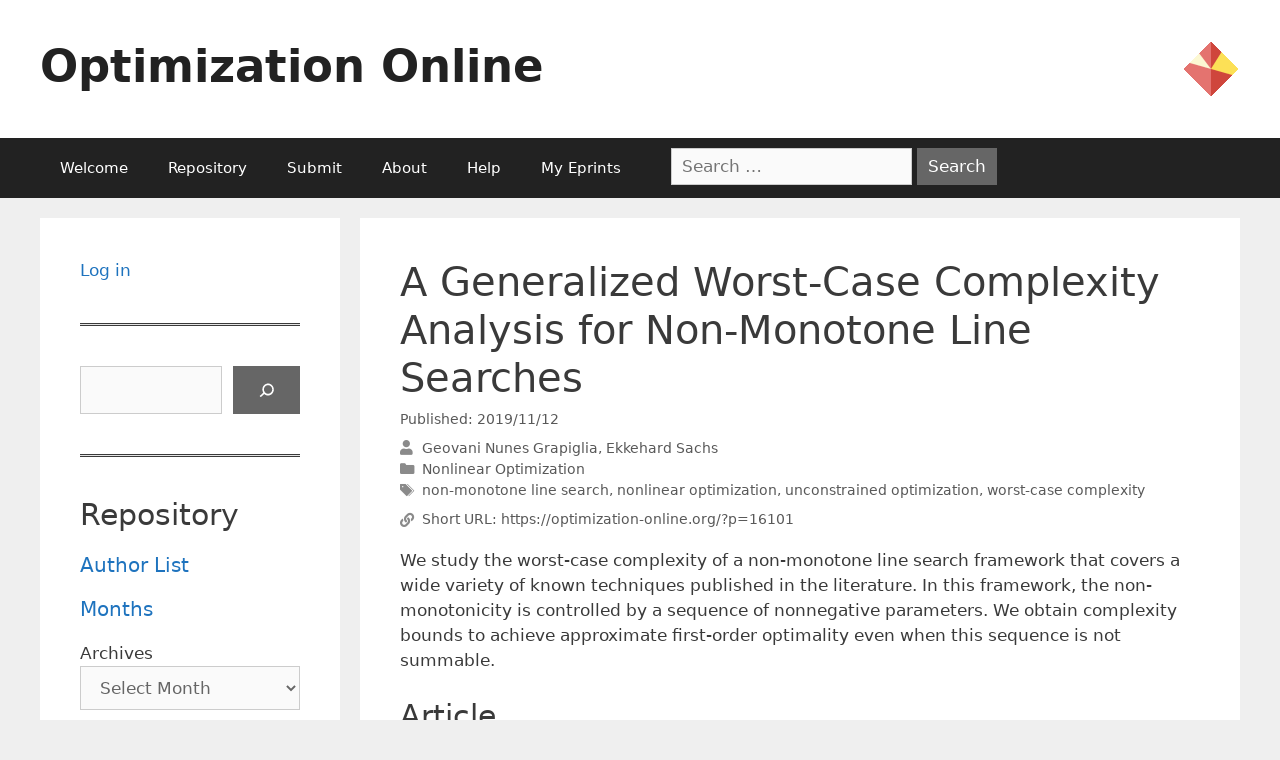

--- FILE ---
content_type: text/html; charset=UTF-8
request_url: https://optimization-online.org/2019/11/7471/
body_size: 18398
content:
<!DOCTYPE html>
<html lang="en-US">
<head>
	<meta charset="UTF-8">
	<link rel="profile" href="https://gmpg.org/xfn/11">
	<title>A Generalized Worst-Case Complexity Analysis for Non-Monotone Line Searches &#8211; Optimization Online</title>
<meta name='robots' content='max-image-preview:large' />
<meta name="viewport" content="width=device-width, initial-scale=1"><link rel='dns-prefetch' href='//use.fontawesome.com' />
<link rel="alternate" type="application/rss+xml" title="Optimization Online &raquo; Feed" href="https://optimization-online.org/feed/" />
		<!-- This site uses the Google Analytics by MonsterInsights plugin v9.9.0 - Using Analytics tracking - https://www.monsterinsights.com/ -->
							<script src="//www.googletagmanager.com/gtag/js?id=G-FX9JPL0Y2N"  data-cfasync="false" data-wpfc-render="false" async></script>
			<script data-cfasync="false" data-wpfc-render="false">
				var mi_version = '9.9.0';
				var mi_track_user = true;
				var mi_no_track_reason = '';
								var MonsterInsightsDefaultLocations = {"page_location":"https:\/\/optimization-online.org\/2019\/11\/7471\/"};
								if ( typeof MonsterInsightsPrivacyGuardFilter === 'function' ) {
					var MonsterInsightsLocations = (typeof MonsterInsightsExcludeQuery === 'object') ? MonsterInsightsPrivacyGuardFilter( MonsterInsightsExcludeQuery ) : MonsterInsightsPrivacyGuardFilter( MonsterInsightsDefaultLocations );
				} else {
					var MonsterInsightsLocations = (typeof MonsterInsightsExcludeQuery === 'object') ? MonsterInsightsExcludeQuery : MonsterInsightsDefaultLocations;
				}

								var disableStrs = [
										'ga-disable-G-FX9JPL0Y2N',
									];

				/* Function to detect opted out users */
				function __gtagTrackerIsOptedOut() {
					for (var index = 0; index < disableStrs.length; index++) {
						if (document.cookie.indexOf(disableStrs[index] + '=true') > -1) {
							return true;
						}
					}

					return false;
				}

				/* Disable tracking if the opt-out cookie exists. */
				if (__gtagTrackerIsOptedOut()) {
					for (var index = 0; index < disableStrs.length; index++) {
						window[disableStrs[index]] = true;
					}
				}

				/* Opt-out function */
				function __gtagTrackerOptout() {
					for (var index = 0; index < disableStrs.length; index++) {
						document.cookie = disableStrs[index] + '=true; expires=Thu, 31 Dec 2099 23:59:59 UTC; path=/';
						window[disableStrs[index]] = true;
					}
				}

				if ('undefined' === typeof gaOptout) {
					function gaOptout() {
						__gtagTrackerOptout();
					}
				}
								window.dataLayer = window.dataLayer || [];

				window.MonsterInsightsDualTracker = {
					helpers: {},
					trackers: {},
				};
				if (mi_track_user) {
					function __gtagDataLayer() {
						dataLayer.push(arguments);
					}

					function __gtagTracker(type, name, parameters) {
						if (!parameters) {
							parameters = {};
						}

						if (parameters.send_to) {
							__gtagDataLayer.apply(null, arguments);
							return;
						}

						if (type === 'event') {
														parameters.send_to = monsterinsights_frontend.v4_id;
							var hookName = name;
							if (typeof parameters['event_category'] !== 'undefined') {
								hookName = parameters['event_category'] + ':' + name;
							}

							if (typeof MonsterInsightsDualTracker.trackers[hookName] !== 'undefined') {
								MonsterInsightsDualTracker.trackers[hookName](parameters);
							} else {
								__gtagDataLayer('event', name, parameters);
							}
							
						} else {
							__gtagDataLayer.apply(null, arguments);
						}
					}

					__gtagTracker('js', new Date());
					__gtagTracker('set', {
						'developer_id.dZGIzZG': true,
											});
					if ( MonsterInsightsLocations.page_location ) {
						__gtagTracker('set', MonsterInsightsLocations);
					}
										__gtagTracker('config', 'G-FX9JPL0Y2N', {"forceSSL":"true","link_attribution":"true"} );
										window.gtag = __gtagTracker;										(function () {
						/* https://developers.google.com/analytics/devguides/collection/analyticsjs/ */
						/* ga and __gaTracker compatibility shim. */
						var noopfn = function () {
							return null;
						};
						var newtracker = function () {
							return new Tracker();
						};
						var Tracker = function () {
							return null;
						};
						var p = Tracker.prototype;
						p.get = noopfn;
						p.set = noopfn;
						p.send = function () {
							var args = Array.prototype.slice.call(arguments);
							args.unshift('send');
							__gaTracker.apply(null, args);
						};
						var __gaTracker = function () {
							var len = arguments.length;
							if (len === 0) {
								return;
							}
							var f = arguments[len - 1];
							if (typeof f !== 'object' || f === null || typeof f.hitCallback !== 'function') {
								if ('send' === arguments[0]) {
									var hitConverted, hitObject = false, action;
									if ('event' === arguments[1]) {
										if ('undefined' !== typeof arguments[3]) {
											hitObject = {
												'eventAction': arguments[3],
												'eventCategory': arguments[2],
												'eventLabel': arguments[4],
												'value': arguments[5] ? arguments[5] : 1,
											}
										}
									}
									if ('pageview' === arguments[1]) {
										if ('undefined' !== typeof arguments[2]) {
											hitObject = {
												'eventAction': 'page_view',
												'page_path': arguments[2],
											}
										}
									}
									if (typeof arguments[2] === 'object') {
										hitObject = arguments[2];
									}
									if (typeof arguments[5] === 'object') {
										Object.assign(hitObject, arguments[5]);
									}
									if ('undefined' !== typeof arguments[1].hitType) {
										hitObject = arguments[1];
										if ('pageview' === hitObject.hitType) {
											hitObject.eventAction = 'page_view';
										}
									}
									if (hitObject) {
										action = 'timing' === arguments[1].hitType ? 'timing_complete' : hitObject.eventAction;
										hitConverted = mapArgs(hitObject);
										__gtagTracker('event', action, hitConverted);
									}
								}
								return;
							}

							function mapArgs(args) {
								var arg, hit = {};
								var gaMap = {
									'eventCategory': 'event_category',
									'eventAction': 'event_action',
									'eventLabel': 'event_label',
									'eventValue': 'event_value',
									'nonInteraction': 'non_interaction',
									'timingCategory': 'event_category',
									'timingVar': 'name',
									'timingValue': 'value',
									'timingLabel': 'event_label',
									'page': 'page_path',
									'location': 'page_location',
									'title': 'page_title',
									'referrer' : 'page_referrer',
								};
								for (arg in args) {
																		if (!(!args.hasOwnProperty(arg) || !gaMap.hasOwnProperty(arg))) {
										hit[gaMap[arg]] = args[arg];
									} else {
										hit[arg] = args[arg];
									}
								}
								return hit;
							}

							try {
								f.hitCallback();
							} catch (ex) {
							}
						};
						__gaTracker.create = newtracker;
						__gaTracker.getByName = newtracker;
						__gaTracker.getAll = function () {
							return [];
						};
						__gaTracker.remove = noopfn;
						__gaTracker.loaded = true;
						window['__gaTracker'] = __gaTracker;
					})();
									} else {
										console.log("");
					(function () {
						function __gtagTracker() {
							return null;
						}

						window['__gtagTracker'] = __gtagTracker;
						window['gtag'] = __gtagTracker;
					})();
									}
			</script>
			
							<!-- / Google Analytics by MonsterInsights -->
		<script>
window._wpemojiSettings = {"baseUrl":"https:\/\/s.w.org\/images\/core\/emoji\/14.0.0\/72x72\/","ext":".png","svgUrl":"https:\/\/s.w.org\/images\/core\/emoji\/14.0.0\/svg\/","svgExt":".svg","source":{"concatemoji":"https:\/\/optimization-online.org\/wp-includes\/js\/wp-emoji-release.min.js?ver=6.1.9"}};
/*! This file is auto-generated */
!function(e,a,t){var n,r,o,i=a.createElement("canvas"),p=i.getContext&&i.getContext("2d");function s(e,t){var a=String.fromCharCode,e=(p.clearRect(0,0,i.width,i.height),p.fillText(a.apply(this,e),0,0),i.toDataURL());return p.clearRect(0,0,i.width,i.height),p.fillText(a.apply(this,t),0,0),e===i.toDataURL()}function c(e){var t=a.createElement("script");t.src=e,t.defer=t.type="text/javascript",a.getElementsByTagName("head")[0].appendChild(t)}for(o=Array("flag","emoji"),t.supports={everything:!0,everythingExceptFlag:!0},r=0;r<o.length;r++)t.supports[o[r]]=function(e){if(p&&p.fillText)switch(p.textBaseline="top",p.font="600 32px Arial",e){case"flag":return s([127987,65039,8205,9895,65039],[127987,65039,8203,9895,65039])?!1:!s([55356,56826,55356,56819],[55356,56826,8203,55356,56819])&&!s([55356,57332,56128,56423,56128,56418,56128,56421,56128,56430,56128,56423,56128,56447],[55356,57332,8203,56128,56423,8203,56128,56418,8203,56128,56421,8203,56128,56430,8203,56128,56423,8203,56128,56447]);case"emoji":return!s([129777,127995,8205,129778,127999],[129777,127995,8203,129778,127999])}return!1}(o[r]),t.supports.everything=t.supports.everything&&t.supports[o[r]],"flag"!==o[r]&&(t.supports.everythingExceptFlag=t.supports.everythingExceptFlag&&t.supports[o[r]]);t.supports.everythingExceptFlag=t.supports.everythingExceptFlag&&!t.supports.flag,t.DOMReady=!1,t.readyCallback=function(){t.DOMReady=!0},t.supports.everything||(n=function(){t.readyCallback()},a.addEventListener?(a.addEventListener("DOMContentLoaded",n,!1),e.addEventListener("load",n,!1)):(e.attachEvent("onload",n),a.attachEvent("onreadystatechange",function(){"complete"===a.readyState&&t.readyCallback()})),(e=t.source||{}).concatemoji?c(e.concatemoji):e.wpemoji&&e.twemoji&&(c(e.twemoji),c(e.wpemoji)))}(window,document,window._wpemojiSettings);
</script>
<style>
img.wp-smiley,
img.emoji {
	display: inline !important;
	border: none !important;
	box-shadow: none !important;
	height: 1em !important;
	width: 1em !important;
	margin: 0 0.07em !important;
	vertical-align: -0.1em !important;
	background: none !important;
	padding: 0 !important;
}
</style>
	<link rel='stylesheet' id='wp-block-library-css' href='https://optimization-online.org/wp-includes/css/dist/block-library/style.min.css?ver=6.1.9' media='all' />
<style id='co-authors-plus-coauthors-style-inline-css'>
.wp-block-co-authors-plus-coauthors.is-layout-flow [class*=wp-block-co-authors-plus]{display:inline}

</style>
<style id='co-authors-plus-avatar-style-inline-css'>
.wp-block-co-authors-plus-avatar :where(img){height:auto;max-width:100%;vertical-align:bottom}.wp-block-co-authors-plus-coauthors.is-layout-flow .wp-block-co-authors-plus-avatar :where(img){vertical-align:middle}.wp-block-co-authors-plus-avatar:is(.alignleft,.alignright){display:table}.wp-block-co-authors-plus-avatar.aligncenter{display:table;margin-inline:auto}

</style>
<style id='co-authors-plus-image-style-inline-css'>
.wp-block-co-authors-plus-image{margin-bottom:0}.wp-block-co-authors-plus-image :where(img){height:auto;max-width:100%;vertical-align:bottom}.wp-block-co-authors-plus-coauthors.is-layout-flow .wp-block-co-authors-plus-image :where(img){vertical-align:middle}.wp-block-co-authors-plus-image:is(.alignfull,.alignwide) :where(img){width:100%}.wp-block-co-authors-plus-image:is(.alignleft,.alignright){display:table}.wp-block-co-authors-plus-image.aligncenter{display:table;margin-inline:auto}

</style>
<style id='pdfemb-pdf-embedder-viewer-style-inline-css'>
.wp-block-pdfemb-pdf-embedder-viewer{max-width:none}

</style>
<style id='font-awesome-svg-styles-default-inline-css'>
.svg-inline--fa {
  display: inline-block;
  height: 1em;
  overflow: visible;
  vertical-align: -.125em;
}
</style>
<link rel='stylesheet' id='font-awesome-svg-styles-css' href='https://optimization-online.org/wp-content/uploads/font-awesome/v5.15.4/css/svg-with-js.css' media='all' />
<link rel='stylesheet' id='classic-theme-styles-css' href='https://optimization-online.org/wp-includes/css/classic-themes.min.css?ver=1' media='all' />
<style id='global-styles-inline-css'>
body{--wp--preset--color--black: #000000;--wp--preset--color--cyan-bluish-gray: #abb8c3;--wp--preset--color--white: #ffffff;--wp--preset--color--pale-pink: #f78da7;--wp--preset--color--vivid-red: #cf2e2e;--wp--preset--color--luminous-vivid-orange: #ff6900;--wp--preset--color--luminous-vivid-amber: #fcb900;--wp--preset--color--light-green-cyan: #7bdcb5;--wp--preset--color--vivid-green-cyan: #00d084;--wp--preset--color--pale-cyan-blue: #8ed1fc;--wp--preset--color--vivid-cyan-blue: #0693e3;--wp--preset--color--vivid-purple: #9b51e0;--wp--preset--color--contrast: var(--contrast);--wp--preset--color--contrast-2: var(--contrast-2);--wp--preset--color--contrast-3: var(--contrast-3);--wp--preset--color--base: var(--base);--wp--preset--color--base-2: var(--base-2);--wp--preset--color--base-3: var(--base-3);--wp--preset--color--accent: var(--accent);--wp--preset--gradient--vivid-cyan-blue-to-vivid-purple: linear-gradient(135deg,rgba(6,147,227,1) 0%,rgb(155,81,224) 100%);--wp--preset--gradient--light-green-cyan-to-vivid-green-cyan: linear-gradient(135deg,rgb(122,220,180) 0%,rgb(0,208,130) 100%);--wp--preset--gradient--luminous-vivid-amber-to-luminous-vivid-orange: linear-gradient(135deg,rgba(252,185,0,1) 0%,rgba(255,105,0,1) 100%);--wp--preset--gradient--luminous-vivid-orange-to-vivid-red: linear-gradient(135deg,rgba(255,105,0,1) 0%,rgb(207,46,46) 100%);--wp--preset--gradient--very-light-gray-to-cyan-bluish-gray: linear-gradient(135deg,rgb(238,238,238) 0%,rgb(169,184,195) 100%);--wp--preset--gradient--cool-to-warm-spectrum: linear-gradient(135deg,rgb(74,234,220) 0%,rgb(151,120,209) 20%,rgb(207,42,186) 40%,rgb(238,44,130) 60%,rgb(251,105,98) 80%,rgb(254,248,76) 100%);--wp--preset--gradient--blush-light-purple: linear-gradient(135deg,rgb(255,206,236) 0%,rgb(152,150,240) 100%);--wp--preset--gradient--blush-bordeaux: linear-gradient(135deg,rgb(254,205,165) 0%,rgb(254,45,45) 50%,rgb(107,0,62) 100%);--wp--preset--gradient--luminous-dusk: linear-gradient(135deg,rgb(255,203,112) 0%,rgb(199,81,192) 50%,rgb(65,88,208) 100%);--wp--preset--gradient--pale-ocean: linear-gradient(135deg,rgb(255,245,203) 0%,rgb(182,227,212) 50%,rgb(51,167,181) 100%);--wp--preset--gradient--electric-grass: linear-gradient(135deg,rgb(202,248,128) 0%,rgb(113,206,126) 100%);--wp--preset--gradient--midnight: linear-gradient(135deg,rgb(2,3,129) 0%,rgb(40,116,252) 100%);--wp--preset--duotone--dark-grayscale: url('#wp-duotone-dark-grayscale');--wp--preset--duotone--grayscale: url('#wp-duotone-grayscale');--wp--preset--duotone--purple-yellow: url('#wp-duotone-purple-yellow');--wp--preset--duotone--blue-red: url('#wp-duotone-blue-red');--wp--preset--duotone--midnight: url('#wp-duotone-midnight');--wp--preset--duotone--magenta-yellow: url('#wp-duotone-magenta-yellow');--wp--preset--duotone--purple-green: url('#wp-duotone-purple-green');--wp--preset--duotone--blue-orange: url('#wp-duotone-blue-orange');--wp--preset--font-size--small: 13px;--wp--preset--font-size--medium: 20px;--wp--preset--font-size--large: 36px;--wp--preset--font-size--x-large: 42px;--wp--preset--spacing--20: 0.44rem;--wp--preset--spacing--30: 0.67rem;--wp--preset--spacing--40: 1rem;--wp--preset--spacing--50: 1.5rem;--wp--preset--spacing--60: 2.25rem;--wp--preset--spacing--70: 3.38rem;--wp--preset--spacing--80: 5.06rem;}:where(.is-layout-flex){gap: 0.5em;}body .is-layout-flow > .alignleft{float: left;margin-inline-start: 0;margin-inline-end: 2em;}body .is-layout-flow > .alignright{float: right;margin-inline-start: 2em;margin-inline-end: 0;}body .is-layout-flow > .aligncenter{margin-left: auto !important;margin-right: auto !important;}body .is-layout-constrained > .alignleft{float: left;margin-inline-start: 0;margin-inline-end: 2em;}body .is-layout-constrained > .alignright{float: right;margin-inline-start: 2em;margin-inline-end: 0;}body .is-layout-constrained > .aligncenter{margin-left: auto !important;margin-right: auto !important;}body .is-layout-constrained > :where(:not(.alignleft):not(.alignright):not(.alignfull)){max-width: var(--wp--style--global--content-size);margin-left: auto !important;margin-right: auto !important;}body .is-layout-constrained > .alignwide{max-width: var(--wp--style--global--wide-size);}body .is-layout-flex{display: flex;}body .is-layout-flex{flex-wrap: wrap;align-items: center;}body .is-layout-flex > *{margin: 0;}:where(.wp-block-columns.is-layout-flex){gap: 2em;}.has-black-color{color: var(--wp--preset--color--black) !important;}.has-cyan-bluish-gray-color{color: var(--wp--preset--color--cyan-bluish-gray) !important;}.has-white-color{color: var(--wp--preset--color--white) !important;}.has-pale-pink-color{color: var(--wp--preset--color--pale-pink) !important;}.has-vivid-red-color{color: var(--wp--preset--color--vivid-red) !important;}.has-luminous-vivid-orange-color{color: var(--wp--preset--color--luminous-vivid-orange) !important;}.has-luminous-vivid-amber-color{color: var(--wp--preset--color--luminous-vivid-amber) !important;}.has-light-green-cyan-color{color: var(--wp--preset--color--light-green-cyan) !important;}.has-vivid-green-cyan-color{color: var(--wp--preset--color--vivid-green-cyan) !important;}.has-pale-cyan-blue-color{color: var(--wp--preset--color--pale-cyan-blue) !important;}.has-vivid-cyan-blue-color{color: var(--wp--preset--color--vivid-cyan-blue) !important;}.has-vivid-purple-color{color: var(--wp--preset--color--vivid-purple) !important;}.has-black-background-color{background-color: var(--wp--preset--color--black) !important;}.has-cyan-bluish-gray-background-color{background-color: var(--wp--preset--color--cyan-bluish-gray) !important;}.has-white-background-color{background-color: var(--wp--preset--color--white) !important;}.has-pale-pink-background-color{background-color: var(--wp--preset--color--pale-pink) !important;}.has-vivid-red-background-color{background-color: var(--wp--preset--color--vivid-red) !important;}.has-luminous-vivid-orange-background-color{background-color: var(--wp--preset--color--luminous-vivid-orange) !important;}.has-luminous-vivid-amber-background-color{background-color: var(--wp--preset--color--luminous-vivid-amber) !important;}.has-light-green-cyan-background-color{background-color: var(--wp--preset--color--light-green-cyan) !important;}.has-vivid-green-cyan-background-color{background-color: var(--wp--preset--color--vivid-green-cyan) !important;}.has-pale-cyan-blue-background-color{background-color: var(--wp--preset--color--pale-cyan-blue) !important;}.has-vivid-cyan-blue-background-color{background-color: var(--wp--preset--color--vivid-cyan-blue) !important;}.has-vivid-purple-background-color{background-color: var(--wp--preset--color--vivid-purple) !important;}.has-black-border-color{border-color: var(--wp--preset--color--black) !important;}.has-cyan-bluish-gray-border-color{border-color: var(--wp--preset--color--cyan-bluish-gray) !important;}.has-white-border-color{border-color: var(--wp--preset--color--white) !important;}.has-pale-pink-border-color{border-color: var(--wp--preset--color--pale-pink) !important;}.has-vivid-red-border-color{border-color: var(--wp--preset--color--vivid-red) !important;}.has-luminous-vivid-orange-border-color{border-color: var(--wp--preset--color--luminous-vivid-orange) !important;}.has-luminous-vivid-amber-border-color{border-color: var(--wp--preset--color--luminous-vivid-amber) !important;}.has-light-green-cyan-border-color{border-color: var(--wp--preset--color--light-green-cyan) !important;}.has-vivid-green-cyan-border-color{border-color: var(--wp--preset--color--vivid-green-cyan) !important;}.has-pale-cyan-blue-border-color{border-color: var(--wp--preset--color--pale-cyan-blue) !important;}.has-vivid-cyan-blue-border-color{border-color: var(--wp--preset--color--vivid-cyan-blue) !important;}.has-vivid-purple-border-color{border-color: var(--wp--preset--color--vivid-purple) !important;}.has-vivid-cyan-blue-to-vivid-purple-gradient-background{background: var(--wp--preset--gradient--vivid-cyan-blue-to-vivid-purple) !important;}.has-light-green-cyan-to-vivid-green-cyan-gradient-background{background: var(--wp--preset--gradient--light-green-cyan-to-vivid-green-cyan) !important;}.has-luminous-vivid-amber-to-luminous-vivid-orange-gradient-background{background: var(--wp--preset--gradient--luminous-vivid-amber-to-luminous-vivid-orange) !important;}.has-luminous-vivid-orange-to-vivid-red-gradient-background{background: var(--wp--preset--gradient--luminous-vivid-orange-to-vivid-red) !important;}.has-very-light-gray-to-cyan-bluish-gray-gradient-background{background: var(--wp--preset--gradient--very-light-gray-to-cyan-bluish-gray) !important;}.has-cool-to-warm-spectrum-gradient-background{background: var(--wp--preset--gradient--cool-to-warm-spectrum) !important;}.has-blush-light-purple-gradient-background{background: var(--wp--preset--gradient--blush-light-purple) !important;}.has-blush-bordeaux-gradient-background{background: var(--wp--preset--gradient--blush-bordeaux) !important;}.has-luminous-dusk-gradient-background{background: var(--wp--preset--gradient--luminous-dusk) !important;}.has-pale-ocean-gradient-background{background: var(--wp--preset--gradient--pale-ocean) !important;}.has-electric-grass-gradient-background{background: var(--wp--preset--gradient--electric-grass) !important;}.has-midnight-gradient-background{background: var(--wp--preset--gradient--midnight) !important;}.has-small-font-size{font-size: var(--wp--preset--font-size--small) !important;}.has-medium-font-size{font-size: var(--wp--preset--font-size--medium) !important;}.has-large-font-size{font-size: var(--wp--preset--font-size--large) !important;}.has-x-large-font-size{font-size: var(--wp--preset--font-size--x-large) !important;}
.wp-block-navigation a:where(:not(.wp-element-button)){color: inherit;}
:where(.wp-block-columns.is-layout-flex){gap: 2em;}
.wp-block-pullquote{font-size: 1.5em;line-height: 1.6;}
</style>
<link rel='stylesheet' id='contact-form-7-css' href='https://optimization-online.org/wp-content/plugins/contact-form-7/includes/css/styles.css?ver=5.5.6' media='all' />
<link rel='stylesheet' id='c4wp-public-css' href='https://optimization-online.org/wp-content/plugins/wp-captcha//assets/css/c4wp-public.css?ver=6.1.9' media='all' />
<link rel='stylesheet' id='generatepress-css' href='https://optimization-online.org/wp-content/themes/generatepress/style.css' media='all' />
<link rel='stylesheet' id='generate-style-grid-css' href='https://optimization-online.org/wp-content/themes/generatepress/assets/css/unsemantic-grid.min.css?ver=3.1.3' media='all' />
<link rel='stylesheet' id='generate-style-css' href='https://optimization-online.org/wp-content/themes/generatepress/assets/css/style.min.css?ver=3.1.3' media='all' />
<style id='generate-style-inline-css'>
body{background-color:#efefef;color:#3a3a3a;}a{color:#1e73be;}a:hover, a:focus, a:active{color:#000000;}body .grid-container{max-width:1200px;}.wp-block-group__inner-container{max-width:1200px;margin-left:auto;margin-right:auto;}:root{--contrast:#222222;--contrast-2:#575760;--contrast-3:#b2b2be;--base:#f0f0f0;--base-2:#f7f8f9;--base-3:#ffffff;--accent:#1e73be;}.has-contrast-color{color:#222222;}.has-contrast-background-color{background-color:#222222;}.has-contrast-2-color{color:#575760;}.has-contrast-2-background-color{background-color:#575760;}.has-contrast-3-color{color:#b2b2be;}.has-contrast-3-background-color{background-color:#b2b2be;}.has-base-color{color:#f0f0f0;}.has-base-background-color{background-color:#f0f0f0;}.has-base-2-color{color:#f7f8f9;}.has-base-2-background-color{background-color:#f7f8f9;}.has-base-3-color{color:#ffffff;}.has-base-3-background-color{background-color:#ffffff;}.has-accent-color{color:#1e73be;}.has-accent-background-color{background-color:#1e73be;}body, button, input, select, textarea{font-family:-apple-system, system-ui, BlinkMacSystemFont, "Segoe UI", Helvetica, Arial, sans-serif, "Apple Color Emoji", "Segoe UI Emoji", "Segoe UI Symbol";}body{line-height:1.5;}.entry-content > [class*="wp-block-"]:not(:last-child){margin-bottom:1.5em;}.main-title{font-size:45px;}.main-navigation .main-nav ul ul li a{font-size:14px;}.sidebar .widget, .footer-widgets .widget{font-size:17px;}h1{font-weight:300;font-size:40px;}h2{font-weight:300;font-size:30px;}h3{font-size:20px;}h4{font-size:inherit;}h5{font-size:inherit;}@media (max-width:768px){.main-title{font-size:30px;}h1{font-size:30px;}h2{font-size:25px;}}.top-bar{background-color:#BE1E73;color:#ffffff;}.top-bar a{color:#ffffff;}.top-bar a:hover{color:#303030;}.site-header{background-color:#ffffff;color:#3a3a3a;}.site-header a{color:#3a3a3a;}.main-title a,.main-title a:hover{color:#222222;}.site-description{color:#757575;}.main-navigation,.main-navigation ul ul{background-color:#222222;}.main-navigation .main-nav ul li a, .main-navigation .menu-toggle, .main-navigation .menu-bar-items{color:#ffffff;}.main-navigation .main-nav ul li:not([class*="current-menu-"]):hover > a, .main-navigation .main-nav ul li:not([class*="current-menu-"]):focus > a, .main-navigation .main-nav ul li.sfHover:not([class*="current-menu-"]) > a, .main-navigation .menu-bar-item:hover > a, .main-navigation .menu-bar-item.sfHover > a{color:#ffffff;background-color:#3f3f3f;}button.menu-toggle:hover,button.menu-toggle:focus,.main-navigation .mobile-bar-items a,.main-navigation .mobile-bar-items a:hover,.main-navigation .mobile-bar-items a:focus{color:#ffffff;}.main-navigation .main-nav ul li[class*="current-menu-"] > a{color:#ffffff;background-color:#3f3f3f;}.navigation-search input[type="search"],.navigation-search input[type="search"]:active, .navigation-search input[type="search"]:focus, .main-navigation .main-nav ul li.search-item.active > a, .main-navigation .menu-bar-items .search-item.active > a{color:#ffffff;background-color:#3f3f3f;}.main-navigation ul ul{background-color:#3f3f3f;}.main-navigation .main-nav ul ul li a{color:#ffffff;}.main-navigation .main-nav ul ul li:not([class*="current-menu-"]):hover > a,.main-navigation .main-nav ul ul li:not([class*="current-menu-"]):focus > a, .main-navigation .main-nav ul ul li.sfHover:not([class*="current-menu-"]) > a{color:#ffffff;background-color:#4f4f4f;}.main-navigation .main-nav ul ul li[class*="current-menu-"] > a{color:#ffffff;background-color:#4f4f4f;}.separate-containers .inside-article, .separate-containers .comments-area, .separate-containers .page-header, .one-container .container, .separate-containers .paging-navigation, .inside-page-header{background-color:#ffffff;}.entry-meta{color:#595959;}.entry-meta a{color:#595959;}.entry-meta a:hover{color:#1e73be;}.sidebar .widget{background-color:#ffffff;}.sidebar .widget .widget-title{color:#000000;}.footer-widgets{background-color:#ffffff;}.footer-widgets .widget-title{color:#000000;}.site-info{color:#ffffff;background-color:#222222;}.site-info a{color:#ffffff;}.site-info a:hover{color:#606060;}.footer-bar .widget_nav_menu .current-menu-item a{color:#606060;}input[type="text"],input[type="email"],input[type="url"],input[type="password"],input[type="search"],input[type="tel"],input[type="number"],textarea,select{color:#666666;background-color:#fafafa;border-color:#cccccc;}input[type="text"]:focus,input[type="email"]:focus,input[type="url"]:focus,input[type="password"]:focus,input[type="search"]:focus,input[type="tel"]:focus,input[type="number"]:focus,textarea:focus,select:focus{color:#666666;background-color:#ffffff;border-color:#bfbfbf;}button,html input[type="button"],input[type="reset"],input[type="submit"],a.button,a.wp-block-button__link:not(.has-background){color:#ffffff;background-color:#666666;}button:hover,html input[type="button"]:hover,input[type="reset"]:hover,input[type="submit"]:hover,a.button:hover,button:focus,html input[type="button"]:focus,input[type="reset"]:focus,input[type="submit"]:focus,a.button:focus,a.wp-block-button__link:not(.has-background):active,a.wp-block-button__link:not(.has-background):focus,a.wp-block-button__link:not(.has-background):hover{color:#ffffff;background-color:#3f3f3f;}a.generate-back-to-top{background-color:rgba( 0,0,0,0.4 );color:#ffffff;}a.generate-back-to-top:hover,a.generate-back-to-top:focus{background-color:rgba( 0,0,0,0.6 );color:#ffffff;}@media (max-width:768px){.main-navigation .menu-bar-item:hover > a, .main-navigation .menu-bar-item.sfHover > a{background:none;color:#ffffff;}}.inside-top-bar{padding:10px;}.inside-header{padding:40px;}.site-main .wp-block-group__inner-container{padding:40px;}.entry-content .alignwide, body:not(.no-sidebar) .entry-content .alignfull{margin-left:-40px;width:calc(100% + 80px);max-width:calc(100% + 80px);}.rtl .menu-item-has-children .dropdown-menu-toggle{padding-left:20px;}.rtl .main-navigation .main-nav ul li.menu-item-has-children > a{padding-right:20px;}.site-info{padding:20px;}@media (max-width:768px){.separate-containers .inside-article, .separate-containers .comments-area, .separate-containers .page-header, .separate-containers .paging-navigation, .one-container .site-content, .inside-page-header{padding:30px;}.site-main .wp-block-group__inner-container{padding:30px;}.site-info{padding-right:10px;padding-left:10px;}.entry-content .alignwide, body:not(.no-sidebar) .entry-content .alignfull{margin-left:-30px;width:calc(100% + 60px);max-width:calc(100% + 60px);}}.one-container .sidebar .widget{padding:0px;}/* End cached CSS */@media (max-width:768px){.main-navigation .menu-toggle,.main-navigation .mobile-bar-items,.sidebar-nav-mobile:not(#sticky-placeholder){display:block;}.main-navigation ul,.gen-sidebar-nav{display:none;}[class*="nav-float-"] .site-header .inside-header > *{float:none;clear:both;}}
</style>
<link rel='stylesheet' id='generate-mobile-style-css' href='https://optimization-online.org/wp-content/themes/generatepress/assets/css/mobile.min.css?ver=3.1.3' media='all' />
<link rel='stylesheet' id='generate-font-icons-css' href='https://optimization-online.org/wp-content/themes/generatepress/assets/css/components/font-icons.min.css?ver=3.1.3' media='all' />
<link rel='stylesheet' id='generate-child-css' href='https://optimization-online.org/wp-content/themes/oo-generatepress/style.css?ver=1662137603' media='all' />
<link rel='stylesheet' id='font-awesome-official-css' href='https://use.fontawesome.com/releases/v5.15.4/css/all.css' media='all' integrity="sha384-DyZ88mC6Up2uqS4h/KRgHuoeGwBcD4Ng9SiP4dIRy0EXTlnuz47vAwmeGwVChigm" crossorigin="anonymous" />
<link rel='stylesheet' id='font-awesome-official-v4shim-css' href='https://use.fontawesome.com/releases/v5.15.4/css/v4-shims.css' media='all' integrity="sha384-Vq76wejb3QJM4nDatBa5rUOve+9gkegsjCebvV/9fvXlGWo4HCMR4cJZjjcF6Viv" crossorigin="anonymous" />
<style id='font-awesome-official-v4shim-inline-css'>
@font-face {
font-family: "FontAwesome";
font-display: block;
src: url("https://use.fontawesome.com/releases/v5.15.4/webfonts/fa-brands-400.eot"),
		url("https://use.fontawesome.com/releases/v5.15.4/webfonts/fa-brands-400.eot?#iefix") format("embedded-opentype"),
		url("https://use.fontawesome.com/releases/v5.15.4/webfonts/fa-brands-400.woff2") format("woff2"),
		url("https://use.fontawesome.com/releases/v5.15.4/webfonts/fa-brands-400.woff") format("woff"),
		url("https://use.fontawesome.com/releases/v5.15.4/webfonts/fa-brands-400.ttf") format("truetype"),
		url("https://use.fontawesome.com/releases/v5.15.4/webfonts/fa-brands-400.svg#fontawesome") format("svg");
}

@font-face {
font-family: "FontAwesome";
font-display: block;
src: url("https://use.fontawesome.com/releases/v5.15.4/webfonts/fa-solid-900.eot"),
		url("https://use.fontawesome.com/releases/v5.15.4/webfonts/fa-solid-900.eot?#iefix") format("embedded-opentype"),
		url("https://use.fontawesome.com/releases/v5.15.4/webfonts/fa-solid-900.woff2") format("woff2"),
		url("https://use.fontawesome.com/releases/v5.15.4/webfonts/fa-solid-900.woff") format("woff"),
		url("https://use.fontawesome.com/releases/v5.15.4/webfonts/fa-solid-900.ttf") format("truetype"),
		url("https://use.fontawesome.com/releases/v5.15.4/webfonts/fa-solid-900.svg#fontawesome") format("svg");
}

@font-face {
font-family: "FontAwesome";
font-display: block;
src: url("https://use.fontawesome.com/releases/v5.15.4/webfonts/fa-regular-400.eot"),
		url("https://use.fontawesome.com/releases/v5.15.4/webfonts/fa-regular-400.eot?#iefix") format("embedded-opentype"),
		url("https://use.fontawesome.com/releases/v5.15.4/webfonts/fa-regular-400.woff2") format("woff2"),
		url("https://use.fontawesome.com/releases/v5.15.4/webfonts/fa-regular-400.woff") format("woff"),
		url("https://use.fontawesome.com/releases/v5.15.4/webfonts/fa-regular-400.ttf") format("truetype"),
		url("https://use.fontawesome.com/releases/v5.15.4/webfonts/fa-regular-400.svg#fontawesome") format("svg");
unicode-range: U+F004-F005,U+F007,U+F017,U+F022,U+F024,U+F02E,U+F03E,U+F044,U+F057-F059,U+F06E,U+F070,U+F075,U+F07B-F07C,U+F080,U+F086,U+F089,U+F094,U+F09D,U+F0A0,U+F0A4-F0A7,U+F0C5,U+F0C7-F0C8,U+F0E0,U+F0EB,U+F0F3,U+F0F8,U+F0FE,U+F111,U+F118-F11A,U+F11C,U+F133,U+F144,U+F146,U+F14A,U+F14D-F14E,U+F150-F152,U+F15B-F15C,U+F164-F165,U+F185-F186,U+F191-F192,U+F1AD,U+F1C1-F1C9,U+F1CD,U+F1D8,U+F1E3,U+F1EA,U+F1F6,U+F1F9,U+F20A,U+F247-F249,U+F24D,U+F254-F25B,U+F25D,U+F267,U+F271-F274,U+F279,U+F28B,U+F28D,U+F2B5-F2B6,U+F2B9,U+F2BB,U+F2BD,U+F2C1-F2C2,U+F2D0,U+F2D2,U+F2DC,U+F2ED,U+F328,U+F358-F35B,U+F3A5,U+F3D1,U+F410,U+F4AD;
}
</style>
<script src='https://optimization-online.org/wp-content/plugins/google-analytics-for-wordpress/assets/js/frontend-gtag.min.js?ver=9.9.0' id='monsterinsights-frontend-script-js'></script>
<script data-cfasync="false" data-wpfc-render="false" id='monsterinsights-frontend-script-js-extra'>var monsterinsights_frontend = {"js_events_tracking":"true","download_extensions":"doc,pdf,ppt,zip,xls,docx,pptx,xlsx","inbound_paths":"[{\"path\":\"\\\/go\\\/\",\"label\":\"affiliate\"},{\"path\":\"\\\/recommend\\\/\",\"label\":\"affiliate\"}]","home_url":"https:\/\/optimization-online.org","hash_tracking":"false","v4_id":"G-FX9JPL0Y2N"};</script>
<script src='https://optimization-online.org/wp-includes/js/jquery/jquery.min.js?ver=3.6.1' id='jquery-core-js'></script>
<script src='https://optimization-online.org/wp-includes/js/jquery/jquery-migrate.min.js?ver=3.3.2' id='jquery-migrate-js'></script>
<script src='https://optimization-online.org/wp-content/plugins/wp-captcha//assets/js/c4wp-public.js?ver=6.1.9' id='c4wp-public-js'></script>
<link rel="https://api.w.org/" href="https://optimization-online.org/wp-json/" /><link rel="alternate" type="application/json" href="https://optimization-online.org/wp-json/wp/v2/posts/16101" /><link rel="EditURI" type="application/rsd+xml" title="RSD" href="https://optimization-online.org/xmlrpc.php?rsd" />
<link rel="wlwmanifest" type="application/wlwmanifest+xml" href="https://optimization-online.org/wp-includes/wlwmanifest.xml" />
<meta name="generator" content="WordPress 6.1.9" />
<link rel="canonical" href="https://optimization-online.org/2019/11/7471/" />
<link rel='shortlink' href='https://optimization-online.org/?p=16101' />
<link rel="alternate" type="application/json+oembed" href="https://optimization-online.org/wp-json/oembed/1.0/embed?url=https%3A%2F%2Foptimization-online.org%2F2019%2F11%2F7471%2F" />
<link rel="alternate" type="text/xml+oembed" href="https://optimization-online.org/wp-json/oembed/1.0/embed?url=https%3A%2F%2Foptimization-online.org%2F2019%2F11%2F7471%2F&#038;format=xml" />
<style type="text/css">.broken_link, a.broken_link {
	text-decoration: line-through;
}</style><link rel="icon" href="https://optimization-online.org/wp-content/uploads/2021/08/mps_minilogo.png" sizes="32x32" />
<link rel="icon" href="https://optimization-online.org/wp-content/uploads/2021/08/mps_minilogo.png" sizes="192x192" />
<link rel="apple-touch-icon" href="https://optimization-online.org/wp-content/uploads/2021/08/mps_minilogo.png" />
<meta name="msapplication-TileImage" content="https://optimization-online.org/wp-content/uploads/2021/08/mps_minilogo.png" />
</head>

<body class="post-template-default single single-post postid-16101 single-format-standard wp-custom-logo wp-embed-responsive user-registration-page ur-settings-sidebar-show left-sidebar nav-below-header separate-containers fluid-header active-footer-widgets-0 nav-aligned-left header-aligned-left dropdown-hover" itemtype="https://schema.org/Blog" itemscope>
	<svg xmlns="http://www.w3.org/2000/svg" viewBox="0 0 0 0" width="0" height="0" focusable="false" role="none" style="visibility: hidden; position: absolute; left: -9999px; overflow: hidden;" ><defs><filter id="wp-duotone-dark-grayscale"><feColorMatrix color-interpolation-filters="sRGB" type="matrix" values=" .299 .587 .114 0 0 .299 .587 .114 0 0 .299 .587 .114 0 0 .299 .587 .114 0 0 " /><feComponentTransfer color-interpolation-filters="sRGB" ><feFuncR type="table" tableValues="0 0.49803921568627" /><feFuncG type="table" tableValues="0 0.49803921568627" /><feFuncB type="table" tableValues="0 0.49803921568627" /><feFuncA type="table" tableValues="1 1" /></feComponentTransfer><feComposite in2="SourceGraphic" operator="in" /></filter></defs></svg><svg xmlns="http://www.w3.org/2000/svg" viewBox="0 0 0 0" width="0" height="0" focusable="false" role="none" style="visibility: hidden; position: absolute; left: -9999px; overflow: hidden;" ><defs><filter id="wp-duotone-grayscale"><feColorMatrix color-interpolation-filters="sRGB" type="matrix" values=" .299 .587 .114 0 0 .299 .587 .114 0 0 .299 .587 .114 0 0 .299 .587 .114 0 0 " /><feComponentTransfer color-interpolation-filters="sRGB" ><feFuncR type="table" tableValues="0 1" /><feFuncG type="table" tableValues="0 1" /><feFuncB type="table" tableValues="0 1" /><feFuncA type="table" tableValues="1 1" /></feComponentTransfer><feComposite in2="SourceGraphic" operator="in" /></filter></defs></svg><svg xmlns="http://www.w3.org/2000/svg" viewBox="0 0 0 0" width="0" height="0" focusable="false" role="none" style="visibility: hidden; position: absolute; left: -9999px; overflow: hidden;" ><defs><filter id="wp-duotone-purple-yellow"><feColorMatrix color-interpolation-filters="sRGB" type="matrix" values=" .299 .587 .114 0 0 .299 .587 .114 0 0 .299 .587 .114 0 0 .299 .587 .114 0 0 " /><feComponentTransfer color-interpolation-filters="sRGB" ><feFuncR type="table" tableValues="0.54901960784314 0.98823529411765" /><feFuncG type="table" tableValues="0 1" /><feFuncB type="table" tableValues="0.71764705882353 0.25490196078431" /><feFuncA type="table" tableValues="1 1" /></feComponentTransfer><feComposite in2="SourceGraphic" operator="in" /></filter></defs></svg><svg xmlns="http://www.w3.org/2000/svg" viewBox="0 0 0 0" width="0" height="0" focusable="false" role="none" style="visibility: hidden; position: absolute; left: -9999px; overflow: hidden;" ><defs><filter id="wp-duotone-blue-red"><feColorMatrix color-interpolation-filters="sRGB" type="matrix" values=" .299 .587 .114 0 0 .299 .587 .114 0 0 .299 .587 .114 0 0 .299 .587 .114 0 0 " /><feComponentTransfer color-interpolation-filters="sRGB" ><feFuncR type="table" tableValues="0 1" /><feFuncG type="table" tableValues="0 0.27843137254902" /><feFuncB type="table" tableValues="0.5921568627451 0.27843137254902" /><feFuncA type="table" tableValues="1 1" /></feComponentTransfer><feComposite in2="SourceGraphic" operator="in" /></filter></defs></svg><svg xmlns="http://www.w3.org/2000/svg" viewBox="0 0 0 0" width="0" height="0" focusable="false" role="none" style="visibility: hidden; position: absolute; left: -9999px; overflow: hidden;" ><defs><filter id="wp-duotone-midnight"><feColorMatrix color-interpolation-filters="sRGB" type="matrix" values=" .299 .587 .114 0 0 .299 .587 .114 0 0 .299 .587 .114 0 0 .299 .587 .114 0 0 " /><feComponentTransfer color-interpolation-filters="sRGB" ><feFuncR type="table" tableValues="0 0" /><feFuncG type="table" tableValues="0 0.64705882352941" /><feFuncB type="table" tableValues="0 1" /><feFuncA type="table" tableValues="1 1" /></feComponentTransfer><feComposite in2="SourceGraphic" operator="in" /></filter></defs></svg><svg xmlns="http://www.w3.org/2000/svg" viewBox="0 0 0 0" width="0" height="0" focusable="false" role="none" style="visibility: hidden; position: absolute; left: -9999px; overflow: hidden;" ><defs><filter id="wp-duotone-magenta-yellow"><feColorMatrix color-interpolation-filters="sRGB" type="matrix" values=" .299 .587 .114 0 0 .299 .587 .114 0 0 .299 .587 .114 0 0 .299 .587 .114 0 0 " /><feComponentTransfer color-interpolation-filters="sRGB" ><feFuncR type="table" tableValues="0.78039215686275 1" /><feFuncG type="table" tableValues="0 0.94901960784314" /><feFuncB type="table" tableValues="0.35294117647059 0.47058823529412" /><feFuncA type="table" tableValues="1 1" /></feComponentTransfer><feComposite in2="SourceGraphic" operator="in" /></filter></defs></svg><svg xmlns="http://www.w3.org/2000/svg" viewBox="0 0 0 0" width="0" height="0" focusable="false" role="none" style="visibility: hidden; position: absolute; left: -9999px; overflow: hidden;" ><defs><filter id="wp-duotone-purple-green"><feColorMatrix color-interpolation-filters="sRGB" type="matrix" values=" .299 .587 .114 0 0 .299 .587 .114 0 0 .299 .587 .114 0 0 .299 .587 .114 0 0 " /><feComponentTransfer color-interpolation-filters="sRGB" ><feFuncR type="table" tableValues="0.65098039215686 0.40392156862745" /><feFuncG type="table" tableValues="0 1" /><feFuncB type="table" tableValues="0.44705882352941 0.4" /><feFuncA type="table" tableValues="1 1" /></feComponentTransfer><feComposite in2="SourceGraphic" operator="in" /></filter></defs></svg><svg xmlns="http://www.w3.org/2000/svg" viewBox="0 0 0 0" width="0" height="0" focusable="false" role="none" style="visibility: hidden; position: absolute; left: -9999px; overflow: hidden;" ><defs><filter id="wp-duotone-blue-orange"><feColorMatrix color-interpolation-filters="sRGB" type="matrix" values=" .299 .587 .114 0 0 .299 .587 .114 0 0 .299 .587 .114 0 0 .299 .587 .114 0 0 " /><feComponentTransfer color-interpolation-filters="sRGB" ><feFuncR type="table" tableValues="0.098039215686275 1" /><feFuncG type="table" tableValues="0 0.66274509803922" /><feFuncB type="table" tableValues="0.84705882352941 0.41960784313725" /><feFuncA type="table" tableValues="1 1" /></feComponentTransfer><feComposite in2="SourceGraphic" operator="in" /></filter></defs></svg><a class="screen-reader-text skip-link" href="#content" title="Skip to content">Skip to content</a>		<header class="site-header" id="masthead" aria-label="Site"  itemtype="https://schema.org/WPHeader" itemscope>
			<div class="inside-header grid-container grid-parent">
							<div class="header-widget">
				<aside id="block-10" class="widget inner-padding widget_block widget_media_image">
<figure class="wp-block-image size-full"><img decoding="async" loading="lazy" width="58" height="58" src="https://optimization-online.org/wp-content/uploads/2021/08/mps_minilogo.png" alt="" class="wp-image-81"/></figure>
</aside>			</div>
			<div class="site-branding">
						<p class="main-title" itemprop="headline">
					<a href="https://optimization-online.org/" rel="home">
						Optimization Online
					</a>
				</p>
						
					</div>			</div>
		</header>
				<nav class="main-navigation sub-menu-right" id="site-navigation" aria-label="Primary"  itemtype="https://schema.org/SiteNavigationElement" itemscope>
			<div class="inside-navigation grid-container grid-parent">
								<button class="menu-toggle" aria-controls="primary-menu" aria-expanded="false">
					<span class="mobile-menu">Menu</span>				</button>
				<div id="primary-menu" class="main-nav"><ul id="menu-navigation" class=" menu sf-menu"><li id="menu-item-126" class="menu-item menu-item-type-post_type menu-item-object-page menu-item-home menu-item-126"><a href="https://optimization-online.org/">Welcome</a></li>
<li id="menu-item-16" class="menu-item menu-item-type-post_type menu-item-object-page current_page_parent menu-item-16"><a href="https://optimization-online.org/repository/">Repository</a></li>
<li id="menu-item-42" class="menu-item menu-item-type-post_type menu-item-object-page menu-item-42"><a href="https://optimization-online.org/submit/">Submit</a></li>
<li id="menu-item-122" class="menu-item menu-item-type-post_type menu-item-object-page menu-item-privacy-policy menu-item-122"><a href="https://optimization-online.org/about/">About</a></li>
<li id="menu-item-8952" class="menu-item menu-item-type-post_type menu-item-object-page menu-item-8952"><a href="https://optimization-online.org/help/">Help</a></li>
<li id="menu-item-17613" class="menu-item menu-item-type-custom menu-item-object-custom menu-item-17613"><a href="/wp-admin/edit.php?post_type=post">My Eprints</a></li>
<li class='menu-header-search'><form method="get" class="search-form" action="https://optimization-online.org/">
	<label>
		<span class="screen-reader-text">Search for:</span>
		<input type="search" class="search-field" placeholder="Search &hellip;" value="" name="s" title="Search for:">
	</label>
	<input type="submit" class="search-submit" value="Search"></form>
</li></ul></div>			</div>
		</nav>
		
	<div class="site grid-container container hfeed grid-parent" id="page">
				<div class="site-content" id="content">
			
	<div class="content-area grid-parent mobile-grid-100 push-25 grid-75 tablet-push-25 tablet-grid-75" id="primary">
		<main class="site-main" id="main">
			
<article id="post-16101" class="post-16101 post type-post status-publish format-standard hentry category-nonlinear-optimization tag-non-monotone-line-search tag-nonlinear-optimization tag-unconstrained-optimization tag-worst-case-complexity" itemtype="https://schema.org/CreativeWork" itemscope>
	<div class="inside-article">
					<header class="entry-header" aria-label="Content">
				<h1 class="entry-title" itemprop="headline">A Generalized Worst-Case Complexity Analysis for Non-Monotone Line Searches</h1>		<div class="entry-meta">
			<span class="posted-on"><time class="entry-date published" datetime="2019-11-12T00:00:00-06:00" itemprop="datePublished">Published: 2019/11/12</time></span> <span class="byline"><li><a href="/author/grapiglia">Geovani Nunes Grapiglia</a></li><li><a href="/author/sachs">Ekkehard Sachs</a></li></ul></span><span class="cat-links"><span class="screen-reader-text">Categories </span><a href="https://optimization-online.org/category/nonlinear-optimization/" rel="category tag">Nonlinear Optimization</a></span> <span class="tags-links"><span class="screen-reader-text">Tags </span><a href="https://optimization-online.org/tag/non-monotone-line-search/" rel="tag">non-monotone line search</a>, <a href="https://optimization-online.org/tag/nonlinear-optimization/" rel="tag">nonlinear optimization</a>, <a href="https://optimization-online.org/tag/unconstrained-optimization/" rel="tag">unconstrained optimization</a>, <a href="https://optimization-online.org/tag/worst-case-complexity/" rel="tag">worst-case complexity</a></span> <span class="shorturl">Short URL: <a href=/?p=16101>https://optimization-online.org/?p=16101</a></span>		</div>
					</header>
			
		<div class="entry-content" itemprop="text">
			<p>We study the worst-case complexity of a non-monotone line search framework that covers a wide variety of known techniques published in the literature. In this framework, the non-monotonicity is controlled by a sequence of nonnegative parameters. We obtain complexity bounds to achieve approximate first-order optimality even when this sequence is not summable. </p>
<h2>Article</h2><p><a href='https://optimization-online.org/wp-content/uploads/2019/11/7471.pdf'>Download</a></p><p>
<a href="https://optimization-online.org/wp-content/uploads/2019/11/7471.pdf" class="pdfemb-viewer" style="" data-width="max" data-height="max" data-toolbar="bottom" data-toolbar-fixed="off">View PDF</a></p>		</div>

				<footer class="entry-meta" aria-label="Entry meta">
					<nav id="nav-below" class="post-navigation" aria-label="Single Post">
			<span class="screen-reader-text">Post navigation</span>

			<div class="nav-previous"><span class="prev" title="Previous"><a href="https://optimization-online.org/2019/11/7470/" rel="prev">Online matrix factorization for Markovian data and applications to Network Dictionary Learning</a></span></div><div class="nav-next"><span class="next" title="Next"><a href="https://optimization-online.org/2019/11/7475/" rel="next">Randomized Sketching Algorithms for Low Memory Dynamic Optimization</a></span></div>		</nav>
				</footer>
			</div>
</article>
		</main>
	</div>

	<div class="widget-area sidebar is-left-sidebar grid-25 tablet-grid-25 mobile-grid-100 grid-parent pull-75 tablet-pull-75" id="left-sidebar">
	<div class="inside-left-sidebar">
		<aside id="block-3" class="widget inner-padding widget_block">
<div class="is-layout-flow wp-block-group"><div class="wp-block-group__inner-container"><div class="logged-out wp-block-loginout"><a href="https://optimization-online.org/wp-login.php?redirect_to=https%3A%2F%2Foptimization-online.org%2F2019%2F11%2F7471%2F">Log in</a></div>


<hr class="wp-block-separator"/>


<form role="search" method="get" action="https://optimization-online.org/" class="wp-block-search__button-outside wp-block-search__icon-button wp-block-search"><label for="wp-block-search__input-1" class="wp-block-search__label screen-reader-text">Search</label><div class="wp-block-search__inside-wrapper " ><input type="search" id="wp-block-search__input-1" class="wp-block-search__input wp-block-search__input" name="s" value="" placeholder=""  required /><button type="submit" class="wp-block-search__button has-icon wp-element-button"  aria-label="Search"><svg class="search-icon" viewBox="0 0 24 24" width="24" height="24">
					<path d="M13.5 6C10.5 6 8 8.5 8 11.5c0 1.1.3 2.1.9 3l-3.4 3 1 1.1 3.4-2.9c1 .9 2.2 1.4 3.6 1.4 3 0 5.5-2.5 5.5-5.5C19 8.5 16.5 6 13.5 6zm0 9.5c-2.2 0-4-1.8-4-4s1.8-4 4-4 4 1.8 4 4-1.8 4-4 4z"></path>
				</svg></button></div></form>


<hr class="wp-block-separator"/>



<h2 class="has-text-align-left">Repository</h2>



<h3><a href="/author/">Author List</a></h3>



<h3 class="has-text-align-left"><a href="/archive/">Months</a></h3>


<div class=" wp-block-archives-dropdown wp-block-archives"><label for="wp-block-archives-2" class="wp-block-archives__label">Archives</label>
		<select id="wp-block-archives-2" name="archive-dropdown" onchange="document.location.href=this.options[this.selectedIndex].value;">
		<option value="">Select Month</option>	<option value='https://optimization-online.org/2026/01/'> January 2026 &nbsp;(18)</option>
	<option value='https://optimization-online.org/2025/12/'> December 2025 &nbsp;(38)</option>
	<option value='https://optimization-online.org/2025/11/'> November 2025 &nbsp;(43)</option>
	<option value='https://optimization-online.org/2025/10/'> October 2025 &nbsp;(39)</option>
	<option value='https://optimization-online.org/2025/09/'> September 2025 &nbsp;(30)</option>
	<option value='https://optimization-online.org/2025/08/'> August 2025 &nbsp;(32)</option>
	<option value='https://optimization-online.org/2025/07/'> July 2025 &nbsp;(32)</option>
	<option value='https://optimization-online.org/2025/06/'> June 2025 &nbsp;(33)</option>
	<option value='https://optimization-online.org/2025/05/'> May 2025 &nbsp;(41)</option>
	<option value='https://optimization-online.org/2025/04/'> April 2025 &nbsp;(43)</option>
	<option value='https://optimization-online.org/2025/03/'> March 2025 &nbsp;(25)</option>
	<option value='https://optimization-online.org/2025/02/'> February 2025 &nbsp;(23)</option>
	<option value='https://optimization-online.org/2025/01/'> January 2025 &nbsp;(32)</option>
	<option value='https://optimization-online.org/2024/12/'> December 2024 &nbsp;(30)</option>
	<option value='https://optimization-online.org/2024/11/'> November 2024 &nbsp;(29)</option>
	<option value='https://optimization-online.org/2024/10/'> October 2024 &nbsp;(34)</option>
	<option value='https://optimization-online.org/2024/09/'> September 2024 &nbsp;(34)</option>
	<option value='https://optimization-online.org/2024/08/'> August 2024 &nbsp;(36)</option>
	<option value='https://optimization-online.org/2024/07/'> July 2024 &nbsp;(37)</option>
	<option value='https://optimization-online.org/2024/06/'> June 2024 &nbsp;(30)</option>
	<option value='https://optimization-online.org/2024/05/'> May 2024 &nbsp;(27)</option>
	<option value='https://optimization-online.org/2024/04/'> April 2024 &nbsp;(29)</option>
	<option value='https://optimization-online.org/2024/03/'> March 2024 &nbsp;(28)</option>
	<option value='https://optimization-online.org/2024/02/'> February 2024 &nbsp;(30)</option>
	<option value='https://optimization-online.org/2024/01/'> January 2024 &nbsp;(40)</option>
	<option value='https://optimization-online.org/2023/12/'> December 2023 &nbsp;(28)</option>
	<option value='https://optimization-online.org/2023/11/'> November 2023 &nbsp;(30)</option>
	<option value='https://optimization-online.org/2023/10/'> October 2023 &nbsp;(34)</option>
	<option value='https://optimization-online.org/2023/09/'> September 2023 &nbsp;(31)</option>
	<option value='https://optimization-online.org/2023/08/'> August 2023 &nbsp;(23)</option>
	<option value='https://optimization-online.org/2023/07/'> July 2023 &nbsp;(32)</option>
	<option value='https://optimization-online.org/2023/06/'> June 2023 &nbsp;(35)</option>
	<option value='https://optimization-online.org/2023/05/'> May 2023 &nbsp;(24)</option>
	<option value='https://optimization-online.org/2023/04/'> April 2023 &nbsp;(26)</option>
	<option value='https://optimization-online.org/2023/03/'> March 2023 &nbsp;(38)</option>
	<option value='https://optimization-online.org/2023/02/'> February 2023 &nbsp;(36)</option>
	<option value='https://optimization-online.org/2023/01/'> January 2023 &nbsp;(34)</option>
	<option value='https://optimization-online.org/2022/12/'> December 2022 &nbsp;(30)</option>
	<option value='https://optimization-online.org/2022/11/'> November 2022 &nbsp;(30)</option>
	<option value='https://optimization-online.org/2022/10/'> October 2022 &nbsp;(35)</option>
	<option value='https://optimization-online.org/2022/09/'> September 2022 &nbsp;(21)</option>
	<option value='https://optimization-online.org/2022/08/'> August 2022 &nbsp;(40)</option>
	<option value='https://optimization-online.org/2022/07/'> July 2022 &nbsp;(35)</option>
	<option value='https://optimization-online.org/2022/06/'> June 2022 &nbsp;(29)</option>
	<option value='https://optimization-online.org/2022/05/'> May 2022 &nbsp;(37)</option>
	<option value='https://optimization-online.org/2022/04/'> April 2022 &nbsp;(44)</option>
	<option value='https://optimization-online.org/2022/03/'> March 2022 &nbsp;(43)</option>
	<option value='https://optimization-online.org/2022/02/'> February 2022 &nbsp;(30)</option>
	<option value='https://optimization-online.org/2022/01/'> January 2022 &nbsp;(31)</option>
	<option value='https://optimization-online.org/2021/12/'> December 2021 &nbsp;(45)</option>
	<option value='https://optimization-online.org/2021/11/'> November 2021 &nbsp;(40)</option>
	<option value='https://optimization-online.org/2021/10/'> October 2021 &nbsp;(49)</option>
	<option value='https://optimization-online.org/2021/09/'> September 2021 &nbsp;(36)</option>
	<option value='https://optimization-online.org/2021/08/'> August 2021 &nbsp;(43)</option>
	<option value='https://optimization-online.org/2021/07/'> July 2021 &nbsp;(49)</option>
	<option value='https://optimization-online.org/2021/06/'> June 2021 &nbsp;(45)</option>
	<option value='https://optimization-online.org/2021/05/'> May 2021 &nbsp;(54)</option>
	<option value='https://optimization-online.org/2021/04/'> April 2021 &nbsp;(47)</option>
	<option value='https://optimization-online.org/2021/03/'> March 2021 &nbsp;(44)</option>
	<option value='https://optimization-online.org/2021/02/'> February 2021 &nbsp;(31)</option>
	<option value='https://optimization-online.org/2021/01/'> January 2021 &nbsp;(52)</option>
	<option value='https://optimization-online.org/2020/12/'> December 2020 &nbsp;(43)</option>
	<option value='https://optimization-online.org/2020/11/'> November 2020 &nbsp;(51)</option>
	<option value='https://optimization-online.org/2020/10/'> October 2020 &nbsp;(39)</option>
	<option value='https://optimization-online.org/2020/09/'> September 2020 &nbsp;(49)</option>
	<option value='https://optimization-online.org/2020/08/'> August 2020 &nbsp;(42)</option>
	<option value='https://optimization-online.org/2020/07/'> July 2020 &nbsp;(67)</option>
	<option value='https://optimization-online.org/2020/06/'> June 2020 &nbsp;(55)</option>
	<option value='https://optimization-online.org/2020/05/'> May 2020 &nbsp;(41)</option>
	<option value='https://optimization-online.org/2020/04/'> April 2020 &nbsp;(61)</option>
	<option value='https://optimization-online.org/2020/03/'> March 2020 &nbsp;(58)</option>
	<option value='https://optimization-online.org/2020/02/'> February 2020 &nbsp;(51)</option>
	<option value='https://optimization-online.org/2020/01/'> January 2020 &nbsp;(44)</option>
	<option value='https://optimization-online.org/2019/12/'> December 2019 &nbsp;(45)</option>
	<option value='https://optimization-online.org/2019/11/'> November 2019 &nbsp;(41)</option>
	<option value='https://optimization-online.org/2019/10/'> October 2019 &nbsp;(56)</option>
	<option value='https://optimization-online.org/2019/09/'> September 2019 &nbsp;(39)</option>
	<option value='https://optimization-online.org/2019/08/'> August 2019 &nbsp;(28)</option>
	<option value='https://optimization-online.org/2019/07/'> July 2019 &nbsp;(53)</option>
	<option value='https://optimization-online.org/2019/06/'> June 2019 &nbsp;(32)</option>
	<option value='https://optimization-online.org/2019/05/'> May 2019 &nbsp;(45)</option>
	<option value='https://optimization-online.org/2019/04/'> April 2019 &nbsp;(36)</option>
	<option value='https://optimization-online.org/2019/03/'> March 2019 &nbsp;(44)</option>
	<option value='https://optimization-online.org/2019/02/'> February 2019 &nbsp;(41)</option>
	<option value='https://optimization-online.org/2019/01/'> January 2019 &nbsp;(40)</option>
	<option value='https://optimization-online.org/2018/12/'> December 2018 &nbsp;(45)</option>
	<option value='https://optimization-online.org/2018/11/'> November 2018 &nbsp;(57)</option>
	<option value='https://optimization-online.org/2018/10/'> October 2018 &nbsp;(61)</option>
	<option value='https://optimization-online.org/2018/09/'> September 2018 &nbsp;(32)</option>
	<option value='https://optimization-online.org/2018/08/'> August 2018 &nbsp;(40)</option>
	<option value='https://optimization-online.org/2018/07/'> July 2018 &nbsp;(57)</option>
	<option value='https://optimization-online.org/2018/06/'> June 2018 &nbsp;(47)</option>
	<option value='https://optimization-online.org/2018/05/'> May 2018 &nbsp;(37)</option>
	<option value='https://optimization-online.org/2018/04/'> April 2018 &nbsp;(47)</option>
	<option value='https://optimization-online.org/2018/03/'> March 2018 &nbsp;(50)</option>
	<option value='https://optimization-online.org/2018/02/'> February 2018 &nbsp;(43)</option>
	<option value='https://optimization-online.org/2018/01/'> January 2018 &nbsp;(45)</option>
	<option value='https://optimization-online.org/2017/12/'> December 2017 &nbsp;(42)</option>
	<option value='https://optimization-online.org/2017/11/'> November 2017 &nbsp;(48)</option>
	<option value='https://optimization-online.org/2017/10/'> October 2017 &nbsp;(66)</option>
	<option value='https://optimization-online.org/2017/09/'> September 2017 &nbsp;(45)</option>
	<option value='https://optimization-online.org/2017/08/'> August 2017 &nbsp;(36)</option>
	<option value='https://optimization-online.org/2017/07/'> July 2017 &nbsp;(34)</option>
	<option value='https://optimization-online.org/2017/06/'> June 2017 &nbsp;(56)</option>
	<option value='https://optimization-online.org/2017/05/'> May 2017 &nbsp;(63)</option>
	<option value='https://optimization-online.org/2017/04/'> April 2017 &nbsp;(32)</option>
	<option value='https://optimization-online.org/2017/03/'> March 2017 &nbsp;(54)</option>
	<option value='https://optimization-online.org/2017/02/'> February 2017 &nbsp;(35)</option>
	<option value='https://optimization-online.org/2017/01/'> January 2017 &nbsp;(46)</option>
	<option value='https://optimization-online.org/2016/12/'> December 2016 &nbsp;(39)</option>
	<option value='https://optimization-online.org/2016/11/'> November 2016 &nbsp;(45)</option>
	<option value='https://optimization-online.org/2016/10/'> October 2016 &nbsp;(36)</option>
	<option value='https://optimization-online.org/2016/09/'> September 2016 &nbsp;(48)</option>
	<option value='https://optimization-online.org/2016/08/'> August 2016 &nbsp;(37)</option>
	<option value='https://optimization-online.org/2016/07/'> July 2016 &nbsp;(44)</option>
	<option value='https://optimization-online.org/2016/06/'> June 2016 &nbsp;(52)</option>
	<option value='https://optimization-online.org/2016/05/'> May 2016 &nbsp;(42)</option>
	<option value='https://optimization-online.org/2016/04/'> April 2016 &nbsp;(32)</option>
	<option value='https://optimization-online.org/2016/03/'> March 2016 &nbsp;(40)</option>
	<option value='https://optimization-online.org/2016/02/'> February 2016 &nbsp;(33)</option>
	<option value='https://optimization-online.org/2016/01/'> January 2016 &nbsp;(36)</option>
	<option value='https://optimization-online.org/2015/12/'> December 2015 &nbsp;(36)</option>
	<option value='https://optimization-online.org/2015/11/'> November 2015 &nbsp;(39)</option>
	<option value='https://optimization-online.org/2015/10/'> October 2015 &nbsp;(44)</option>
	<option value='https://optimization-online.org/2015/09/'> September 2015 &nbsp;(51)</option>
	<option value='https://optimization-online.org/2015/08/'> August 2015 &nbsp;(33)</option>
	<option value='https://optimization-online.org/2015/07/'> July 2015 &nbsp;(59)</option>
	<option value='https://optimization-online.org/2015/06/'> June 2015 &nbsp;(44)</option>
	<option value='https://optimization-online.org/2015/05/'> May 2015 &nbsp;(37)</option>
	<option value='https://optimization-online.org/2015/04/'> April 2015 &nbsp;(41)</option>
	<option value='https://optimization-online.org/2015/03/'> March 2015 &nbsp;(52)</option>
	<option value='https://optimization-online.org/2015/02/'> February 2015 &nbsp;(32)</option>
	<option value='https://optimization-online.org/2015/01/'> January 2015 &nbsp;(47)</option>
	<option value='https://optimization-online.org/2014/12/'> December 2014 &nbsp;(35)</option>
	<option value='https://optimization-online.org/2014/11/'> November 2014 &nbsp;(56)</option>
	<option value='https://optimization-online.org/2014/10/'> October 2014 &nbsp;(48)</option>
	<option value='https://optimization-online.org/2014/09/'> September 2014 &nbsp;(40)</option>
	<option value='https://optimization-online.org/2014/08/'> August 2014 &nbsp;(50)</option>
	<option value='https://optimization-online.org/2014/07/'> July 2014 &nbsp;(50)</option>
	<option value='https://optimization-online.org/2014/06/'> June 2014 &nbsp;(36)</option>
	<option value='https://optimization-online.org/2014/05/'> May 2014 &nbsp;(36)</option>
	<option value='https://optimization-online.org/2014/04/'> April 2014 &nbsp;(33)</option>
	<option value='https://optimization-online.org/2014/03/'> March 2014 &nbsp;(39)</option>
	<option value='https://optimization-online.org/2014/02/'> February 2014 &nbsp;(38)</option>
	<option value='https://optimization-online.org/2014/01/'> January 2014 &nbsp;(30)</option>
	<option value='https://optimization-online.org/2013/12/'> December 2013 &nbsp;(37)</option>
	<option value='https://optimization-online.org/2013/11/'> November 2013 &nbsp;(38)</option>
	<option value='https://optimization-online.org/2013/10/'> October 2013 &nbsp;(41)</option>
	<option value='https://optimization-online.org/2013/09/'> September 2013 &nbsp;(34)</option>
	<option value='https://optimization-online.org/2013/08/'> August 2013 &nbsp;(40)</option>
	<option value='https://optimization-online.org/2013/07/'> July 2013 &nbsp;(36)</option>
	<option value='https://optimization-online.org/2013/06/'> June 2013 &nbsp;(35)</option>
	<option value='https://optimization-online.org/2013/05/'> May 2013 &nbsp;(46)</option>
	<option value='https://optimization-online.org/2013/04/'> April 2013 &nbsp;(41)</option>
	<option value='https://optimization-online.org/2013/03/'> March 2013 &nbsp;(17)</option>
	<option value='https://optimization-online.org/2013/02/'> February 2013 &nbsp;(39)</option>
	<option value='https://optimization-online.org/2013/01/'> January 2013 &nbsp;(31)</option>
	<option value='https://optimization-online.org/2012/12/'> December 2012 &nbsp;(26)</option>
	<option value='https://optimization-online.org/2012/11/'> November 2012 &nbsp;(25)</option>
	<option value='https://optimization-online.org/2012/10/'> October 2012 &nbsp;(39)</option>
	<option value='https://optimization-online.org/2012/09/'> September 2012 &nbsp;(28)</option>
	<option value='https://optimization-online.org/2012/08/'> August 2012 &nbsp;(45)</option>
	<option value='https://optimization-online.org/2012/07/'> July 2012 &nbsp;(27)</option>
	<option value='https://optimization-online.org/2012/06/'> June 2012 &nbsp;(27)</option>
	<option value='https://optimization-online.org/2012/05/'> May 2012 &nbsp;(34)</option>
	<option value='https://optimization-online.org/2012/04/'> April 2012 &nbsp;(33)</option>
	<option value='https://optimization-online.org/2012/03/'> March 2012 &nbsp;(36)</option>
	<option value='https://optimization-online.org/2012/02/'> February 2012 &nbsp;(41)</option>
	<option value='https://optimization-online.org/2012/01/'> January 2012 &nbsp;(32)</option>
	<option value='https://optimization-online.org/2011/12/'> December 2011 &nbsp;(39)</option>
	<option value='https://optimization-online.org/2011/11/'> November 2011 &nbsp;(35)</option>
	<option value='https://optimization-online.org/2011/10/'> October 2011 &nbsp;(29)</option>
	<option value='https://optimization-online.org/2011/09/'> September 2011 &nbsp;(46)</option>
	<option value='https://optimization-online.org/2011/08/'> August 2011 &nbsp;(28)</option>
	<option value='https://optimization-online.org/2011/07/'> July 2011 &nbsp;(30)</option>
	<option value='https://optimization-online.org/2011/06/'> June 2011 &nbsp;(34)</option>
	<option value='https://optimization-online.org/2011/05/'> May 2011 &nbsp;(24)</option>
	<option value='https://optimization-online.org/2011/04/'> April 2011 &nbsp;(52)</option>
	<option value='https://optimization-online.org/2011/03/'> March 2011 &nbsp;(30)</option>
	<option value='https://optimization-online.org/2011/02/'> February 2011 &nbsp;(36)</option>
	<option value='https://optimization-online.org/2011/01/'> January 2011 &nbsp;(32)</option>
	<option value='https://optimization-online.org/2010/12/'> December 2010 &nbsp;(34)</option>
	<option value='https://optimization-online.org/2010/11/'> November 2010 &nbsp;(51)</option>
	<option value='https://optimization-online.org/2010/10/'> October 2010 &nbsp;(30)</option>
	<option value='https://optimization-online.org/2010/09/'> September 2010 &nbsp;(27)</option>
	<option value='https://optimization-online.org/2010/08/'> August 2010 &nbsp;(27)</option>
	<option value='https://optimization-online.org/2010/07/'> July 2010 &nbsp;(21)</option>
	<option value='https://optimization-online.org/2010/06/'> June 2010 &nbsp;(30)</option>
	<option value='https://optimization-online.org/2010/05/'> May 2010 &nbsp;(27)</option>
	<option value='https://optimization-online.org/2010/04/'> April 2010 &nbsp;(23)</option>
	<option value='https://optimization-online.org/2010/03/'> March 2010 &nbsp;(28)</option>
	<option value='https://optimization-online.org/2010/02/'> February 2010 &nbsp;(19)</option>
	<option value='https://optimization-online.org/2010/01/'> January 2010 &nbsp;(23)</option>
	<option value='https://optimization-online.org/2009/12/'> December 2009 &nbsp;(28)</option>
	<option value='https://optimization-online.org/2009/11/'> November 2009 &nbsp;(31)</option>
	<option value='https://optimization-online.org/2009/10/'> October 2009 &nbsp;(34)</option>
	<option value='https://optimization-online.org/2009/09/'> September 2009 &nbsp;(24)</option>
	<option value='https://optimization-online.org/2009/08/'> August 2009 &nbsp;(24)</option>
	<option value='https://optimization-online.org/2009/07/'> July 2009 &nbsp;(27)</option>
	<option value='https://optimization-online.org/2009/06/'> June 2009 &nbsp;(29)</option>
	<option value='https://optimization-online.org/2009/05/'> May 2009 &nbsp;(15)</option>
	<option value='https://optimization-online.org/2009/04/'> April 2009 &nbsp;(17)</option>
	<option value='https://optimization-online.org/2009/03/'> March 2009 &nbsp;(26)</option>
	<option value='https://optimization-online.org/2009/02/'> February 2009 &nbsp;(30)</option>
	<option value='https://optimization-online.org/2009/01/'> January 2009 &nbsp;(27)</option>
	<option value='https://optimization-online.org/2008/12/'> December 2008 &nbsp;(20)</option>
	<option value='https://optimization-online.org/2008/11/'> November 2008 &nbsp;(26)</option>
	<option value='https://optimization-online.org/2008/10/'> October 2008 &nbsp;(27)</option>
	<option value='https://optimization-online.org/2008/09/'> September 2008 &nbsp;(24)</option>
	<option value='https://optimization-online.org/2008/08/'> August 2008 &nbsp;(23)</option>
	<option value='https://optimization-online.org/2008/07/'> July 2008 &nbsp;(26)</option>
	<option value='https://optimization-online.org/2008/06/'> June 2008 &nbsp;(28)</option>
	<option value='https://optimization-online.org/2008/05/'> May 2008 &nbsp;(26)</option>
	<option value='https://optimization-online.org/2008/04/'> April 2008 &nbsp;(24)</option>
	<option value='https://optimization-online.org/2008/03/'> March 2008 &nbsp;(24)</option>
	<option value='https://optimization-online.org/2008/02/'> February 2008 &nbsp;(17)</option>
	<option value='https://optimization-online.org/2008/01/'> January 2008 &nbsp;(31)</option>
	<option value='https://optimization-online.org/2007/12/'> December 2007 &nbsp;(15)</option>
	<option value='https://optimization-online.org/2007/11/'> November 2007 &nbsp;(27)</option>
	<option value='https://optimization-online.org/2007/10/'> October 2007 &nbsp;(18)</option>
	<option value='https://optimization-online.org/2007/09/'> September 2007 &nbsp;(31)</option>
	<option value='https://optimization-online.org/2007/08/'> August 2007 &nbsp;(26)</option>
	<option value='https://optimization-online.org/2007/07/'> July 2007 &nbsp;(26)</option>
	<option value='https://optimization-online.org/2007/06/'> June 2007 &nbsp;(36)</option>
	<option value='https://optimization-online.org/2007/05/'> May 2007 &nbsp;(17)</option>
	<option value='https://optimization-online.org/2007/04/'> April 2007 &nbsp;(24)</option>
	<option value='https://optimization-online.org/2007/03/'> March 2007 &nbsp;(26)</option>
	<option value='https://optimization-online.org/2007/02/'> February 2007 &nbsp;(25)</option>
	<option value='https://optimization-online.org/2007/01/'> January 2007 &nbsp;(13)</option>
	<option value='https://optimization-online.org/2006/12/'> December 2006 &nbsp;(20)</option>
	<option value='https://optimization-online.org/2006/11/'> November 2006 &nbsp;(25)</option>
	<option value='https://optimization-online.org/2006/10/'> October 2006 &nbsp;(31)</option>
	<option value='https://optimization-online.org/2006/09/'> September 2006 &nbsp;(19)</option>
	<option value='https://optimization-online.org/2006/08/'> August 2006 &nbsp;(15)</option>
	<option value='https://optimization-online.org/2006/07/'> July 2006 &nbsp;(16)</option>
	<option value='https://optimization-online.org/2006/06/'> June 2006 &nbsp;(15)</option>
	<option value='https://optimization-online.org/2006/05/'> May 2006 &nbsp;(21)</option>
	<option value='https://optimization-online.org/2006/04/'> April 2006 &nbsp;(25)</option>
	<option value='https://optimization-online.org/2006/03/'> March 2006 &nbsp;(18)</option>
	<option value='https://optimization-online.org/2006/02/'> February 2006 &nbsp;(11)</option>
	<option value='https://optimization-online.org/2006/01/'> January 2006 &nbsp;(22)</option>
	<option value='https://optimization-online.org/2005/12/'> December 2005 &nbsp;(19)</option>
	<option value='https://optimization-online.org/2005/11/'> November 2005 &nbsp;(15)</option>
	<option value='https://optimization-online.org/2005/10/'> October 2005 &nbsp;(16)</option>
	<option value='https://optimization-online.org/2005/09/'> September 2005 &nbsp;(20)</option>
	<option value='https://optimization-online.org/2005/08/'> August 2005 &nbsp;(5)</option>
	<option value='https://optimization-online.org/2005/07/'> July 2005 &nbsp;(18)</option>
	<option value='https://optimization-online.org/2005/06/'> June 2005 &nbsp;(26)</option>
	<option value='https://optimization-online.org/2005/05/'> May 2005 &nbsp;(18)</option>
	<option value='https://optimization-online.org/2005/04/'> April 2005 &nbsp;(14)</option>
	<option value='https://optimization-online.org/2005/03/'> March 2005 &nbsp;(31)</option>
	<option value='https://optimization-online.org/2005/02/'> February 2005 &nbsp;(18)</option>
	<option value='https://optimization-online.org/2005/01/'> January 2005 &nbsp;(20)</option>
	<option value='https://optimization-online.org/2004/12/'> December 2004 &nbsp;(29)</option>
	<option value='https://optimization-online.org/2004/11/'> November 2004 &nbsp;(16)</option>
	<option value='https://optimization-online.org/2004/10/'> October 2004 &nbsp;(23)</option>
	<option value='https://optimization-online.org/2004/09/'> September 2004 &nbsp;(14)</option>
	<option value='https://optimization-online.org/2004/08/'> August 2004 &nbsp;(32)</option>
	<option value='https://optimization-online.org/2004/07/'> July 2004 &nbsp;(16)</option>
	<option value='https://optimization-online.org/2004/06/'> June 2004 &nbsp;(14)</option>
	<option value='https://optimization-online.org/2004/05/'> May 2004 &nbsp;(18)</option>
	<option value='https://optimization-online.org/2004/04/'> April 2004 &nbsp;(18)</option>
	<option value='https://optimization-online.org/2004/03/'> March 2004 &nbsp;(17)</option>
	<option value='https://optimization-online.org/2004/02/'> February 2004 &nbsp;(15)</option>
	<option value='https://optimization-online.org/2004/01/'> January 2004 &nbsp;(7)</option>
	<option value='https://optimization-online.org/2003/12/'> December 2003 &nbsp;(22)</option>
	<option value='https://optimization-online.org/2003/11/'> November 2003 &nbsp;(15)</option>
	<option value='https://optimization-online.org/2003/10/'> October 2003 &nbsp;(25)</option>
	<option value='https://optimization-online.org/2003/09/'> September 2003 &nbsp;(26)</option>
	<option value='https://optimization-online.org/2003/08/'> August 2003 &nbsp;(16)</option>
	<option value='https://optimization-online.org/2003/07/'> July 2003 &nbsp;(16)</option>
	<option value='https://optimization-online.org/2003/06/'> June 2003 &nbsp;(14)</option>
	<option value='https://optimization-online.org/2003/05/'> May 2003 &nbsp;(13)</option>
	<option value='https://optimization-online.org/2003/04/'> April 2003 &nbsp;(16)</option>
	<option value='https://optimization-online.org/2003/03/'> March 2003 &nbsp;(13)</option>
	<option value='https://optimization-online.org/2003/02/'> February 2003 &nbsp;(12)</option>
	<option value='https://optimization-online.org/2003/01/'> January 2003 &nbsp;(12)</option>
	<option value='https://optimization-online.org/2002/12/'> December 2002 &nbsp;(16)</option>
	<option value='https://optimization-online.org/2002/11/'> November 2002 &nbsp;(14)</option>
	<option value='https://optimization-online.org/2002/10/'> October 2002 &nbsp;(18)</option>
	<option value='https://optimization-online.org/2002/09/'> September 2002 &nbsp;(15)</option>
	<option value='https://optimization-online.org/2002/08/'> August 2002 &nbsp;(10)</option>
	<option value='https://optimization-online.org/2002/07/'> July 2002 &nbsp;(18)</option>
	<option value='https://optimization-online.org/2002/06/'> June 2002 &nbsp;(12)</option>
	<option value='https://optimization-online.org/2002/05/'> May 2002 &nbsp;(14)</option>
	<option value='https://optimization-online.org/2002/04/'> April 2002 &nbsp;(10)</option>
	<option value='https://optimization-online.org/2002/03/'> March 2002 &nbsp;(13)</option>
	<option value='https://optimization-online.org/2002/02/'> February 2002 &nbsp;(9)</option>
	<option value='https://optimization-online.org/2002/01/'> January 2002 &nbsp;(16)</option>
	<option value='https://optimization-online.org/2001/12/'> December 2001 &nbsp;(13)</option>
	<option value='https://optimization-online.org/2001/11/'> November 2001 &nbsp;(11)</option>
	<option value='https://optimization-online.org/2001/10/'> October 2001 &nbsp;(17)</option>
	<option value='https://optimization-online.org/2001/09/'> September 2001 &nbsp;(7)</option>
	<option value='https://optimization-online.org/2001/08/'> August 2001 &nbsp;(8)</option>
	<option value='https://optimization-online.org/2001/07/'> July 2001 &nbsp;(6)</option>
	<option value='https://optimization-online.org/2001/06/'> June 2001 &nbsp;(16)</option>
	<option value='https://optimization-online.org/2001/05/'> May 2001 &nbsp;(19)</option>
	<option value='https://optimization-online.org/2001/04/'> April 2001 &nbsp;(11)</option>
	<option value='https://optimization-online.org/2001/03/'> March 2001 &nbsp;(18)</option>
	<option value='https://optimization-online.org/2001/02/'> February 2001 &nbsp;(24)</option>
	<option value='https://optimization-online.org/2001/01/'> January 2001 &nbsp;(17)</option>
	<option value='https://optimization-online.org/2000/12/'> December 2000 &nbsp;(6)</option>
	<option value='https://optimization-online.org/2000/11/'> November 2000 &nbsp;(8)</option>
	<option value='https://optimization-online.org/2000/10/'> October 2000 &nbsp;(3)</option>
	<option value='https://optimization-online.org/2000/09/'> September 2000 &nbsp;(1)</option>
	<option value='https://optimization-online.org/2000/08/'> August 2000 &nbsp;(16)</option>
</select></div>


<p></p>



<h3 class="has-text-align-left"><a href="/categories/">Categories</a></h3>


<div class="wp-block-categories-dropdown aligncenter wp-block-categories"><label class="screen-reader-text" for="wp-block-categories-1">Categories</label><select  name='cat' id='wp-block-categories-1' class='postform'>
	<option value='-1'>Select Category</option>
	<option class="level-0" value="34">Applications &#8211; OR and Management Sciences&nbsp;&nbsp;(1,753)</option>
	<option class="level-1" value="35">&nbsp;&nbsp;&nbsp;Airline Optimization&nbsp;&nbsp;(33)</option>
	<option class="level-1" value="36">&nbsp;&nbsp;&nbsp;Finance and Economics&nbsp;&nbsp;(197)</option>
	<option class="level-1" value="37">&nbsp;&nbsp;&nbsp;Marketing&nbsp;&nbsp;(14)</option>
	<option class="level-1" value="38">&nbsp;&nbsp;&nbsp;Production and Logistics&nbsp;&nbsp;(173)</option>
	<option class="level-1" value="39">&nbsp;&nbsp;&nbsp;Scheduling&nbsp;&nbsp;(239)</option>
	<option class="level-1" value="40">&nbsp;&nbsp;&nbsp;Supply Chain Management&nbsp;&nbsp;(93)</option>
	<option class="level-1" value="41">&nbsp;&nbsp;&nbsp;Telecommunications&nbsp;&nbsp;(112)</option>
	<option class="level-1" value="42">&nbsp;&nbsp;&nbsp;Transportation&nbsp;&nbsp;(352)</option>
	<option class="level-1" value="43">&nbsp;&nbsp;&nbsp;Yield Management&nbsp;&nbsp;(19)</option>
	<option class="level-0" value="2">Applications &#8211; Science and Engineering&nbsp;&nbsp;(1,319)</option>
	<option class="level-1" value="7">&nbsp;&nbsp;&nbsp;Basic Sciences Applications&nbsp;&nbsp;(84)</option>
	<option class="level-1" value="8">&nbsp;&nbsp;&nbsp;Biomedical Applications&nbsp;&nbsp;(105)</option>
	<option class="level-1" value="9">&nbsp;&nbsp;&nbsp;Chemical Engineering&nbsp;&nbsp;(33)</option>
	<option class="level-1" value="44">&nbsp;&nbsp;&nbsp;Civil and Environmental Engineering&nbsp;&nbsp;(30)</option>
	<option class="level-1" value="45">&nbsp;&nbsp;&nbsp;Control Applications&nbsp;&nbsp;(153)</option>
	<option class="level-1" value="3">&nbsp;&nbsp;&nbsp;Data-Mining&nbsp;&nbsp;(161)</option>
	<option class="level-1" value="50">&nbsp;&nbsp;&nbsp;Energy&nbsp;&nbsp;(76)</option>
	<option class="level-1" value="46">&nbsp;&nbsp;&nbsp;Facility Planning and Design&nbsp;&nbsp;(88)</option>
	<option class="level-1" value="47">&nbsp;&nbsp;&nbsp;Mechanical Engineering&nbsp;&nbsp;(46)</option>
	<option class="level-1" value="48">&nbsp;&nbsp;&nbsp;Multidisciplinary Design Optimization&nbsp;&nbsp;(34)</option>
	<option class="level-1" value="49">&nbsp;&nbsp;&nbsp;Optimization of Systems modeled by PDEs&nbsp;&nbsp;(69)</option>
	<option class="level-1" value="51">&nbsp;&nbsp;&nbsp;Statistics&nbsp;&nbsp;(187)</option>
	<option class="level-1" value="52">&nbsp;&nbsp;&nbsp;VLSI layout&nbsp;&nbsp;(12)</option>
	<option class="level-0" value="22280">Bilevel Optimization&nbsp;&nbsp;(28)</option>
	<option class="level-0" value="53">Combinatorial Optimization&nbsp;&nbsp;(1,365)</option>
	<option class="level-1" value="54">&nbsp;&nbsp;&nbsp;Approximation Algorithms&nbsp;&nbsp;(178)</option>
	<option class="level-1" value="55">&nbsp;&nbsp;&nbsp;Branch and Cut Algorithms&nbsp;&nbsp;(224)</option>
	<option class="level-1" value="56">&nbsp;&nbsp;&nbsp;Graphs and Matroids&nbsp;&nbsp;(157)</option>
	<option class="level-1" value="57">&nbsp;&nbsp;&nbsp;Meta Heuristics&nbsp;&nbsp;(172)</option>
	<option class="level-1" value="58">&nbsp;&nbsp;&nbsp;Polyhedra&nbsp;&nbsp;(217)</option>
	<option class="level-0" value="59">Complementarity and Variational Inequalities&nbsp;&nbsp;(288)</option>
	<option class="level-0" value="27">Convex and Nonsmooth Optimization&nbsp;&nbsp;(2,118)</option>
	<option class="level-1" value="60">&nbsp;&nbsp;&nbsp;Convex Optimization&nbsp;&nbsp;(1,038)</option>
	<option class="level-1" value="61">&nbsp;&nbsp;&nbsp;Generalized Convexity/Monoticity&nbsp;&nbsp;(62)</option>
	<option class="level-1" value="62">&nbsp;&nbsp;&nbsp;Nonsmooth Optimization&nbsp;&nbsp;(663)</option>
	<option class="level-0" value="63">Global Optimization&nbsp;&nbsp;(751)</option>
	<option class="level-1" value="65">&nbsp;&nbsp;&nbsp;Global Optimization Applications&nbsp;&nbsp;(121)</option>
	<option class="level-1" value="64">&nbsp;&nbsp;&nbsp;Global Optimization Theory&nbsp;&nbsp;(231)</option>
	<option class="level-1" value="66">&nbsp;&nbsp;&nbsp;Stochastic Approaches&nbsp;&nbsp;(77)</option>
	<option class="level-0" value="67">Infinite Dimensional Optimization&nbsp;&nbsp;(164)</option>
	<option class="level-1" value="69">&nbsp;&nbsp;&nbsp;Distributed Control&nbsp;&nbsp;(11)</option>
	<option class="level-1" value="68">&nbsp;&nbsp;&nbsp;Semi-infinite Programming&nbsp;&nbsp;(66)</option>
	<option class="level-0" value="70">Integer Programming&nbsp;&nbsp;(2,014)</option>
	<option class="level-1" value="72">&nbsp;&nbsp;&nbsp;(Mixed) Integer Linear Programming&nbsp;&nbsp;(728)</option>
	<option class="level-1" value="73">&nbsp;&nbsp;&nbsp;(Mixed) Integer Nonlinear Programming&nbsp;&nbsp;(570)</option>
	<option class="level-1" value="71">&nbsp;&nbsp;&nbsp;0-1 Programming&nbsp;&nbsp;(296)</option>
	<option class="level-1" value="74">&nbsp;&nbsp;&nbsp;Cutting Plane Approaches&nbsp;&nbsp;(302)</option>
	<option class="level-0" value="75">Linear, Cone and Semidefinite Programming&nbsp;&nbsp;(1,578)</option>
	<option class="level-1" value="492">&nbsp;&nbsp;&nbsp;Cone Programming&nbsp;&nbsp;(36)</option>
	<option class="level-1" value="76">&nbsp;&nbsp;&nbsp;Linear Programming&nbsp;&nbsp;(327)</option>
	<option class="level-1" value="77">&nbsp;&nbsp;&nbsp;Second-Order Cone Programming&nbsp;&nbsp;(116)</option>
	<option class="level-1" value="78">&nbsp;&nbsp;&nbsp;Semi-definite Programming&nbsp;&nbsp;(642)</option>
	<option class="level-0" value="79">Network Optimization&nbsp;&nbsp;(307)</option>
	<option class="level-0" value="82">Nonlinear Optimization&nbsp;&nbsp;(2,458)</option>
	<option class="level-1" value="85">&nbsp;&nbsp;&nbsp;Bound-constrained Optimization&nbsp;&nbsp;(96)</option>
	<option class="level-1" value="87">&nbsp;&nbsp;&nbsp;Constrained Nonlinear Optimization&nbsp;&nbsp;(769)</option>
	<option class="level-1" value="83">&nbsp;&nbsp;&nbsp;Nonlinear Systems and Least-Squares&nbsp;&nbsp;(116)</option>
	<option class="level-1" value="86">&nbsp;&nbsp;&nbsp;Quadratic Programming&nbsp;&nbsp;(299)</option>
	<option class="level-1" value="88">&nbsp;&nbsp;&nbsp;Systems governed by Differential Equations Optimization&nbsp;&nbsp;(134)</option>
	<option class="level-1" value="84">&nbsp;&nbsp;&nbsp;Unconstrained Optimization&nbsp;&nbsp;(374)</option>
	<option class="level-0" value="20036">Optimization in Data Science&nbsp;&nbsp;(136)</option>
	<option class="level-1" value="20039">&nbsp;&nbsp;&nbsp;Data Science Algorithms&nbsp;&nbsp;(36)</option>
	<option class="level-1" value="20038">&nbsp;&nbsp;&nbsp;Data Science Applications&nbsp;&nbsp;(12)</option>
	<option class="level-1" value="20037">&nbsp;&nbsp;&nbsp;Data Science Theory&nbsp;&nbsp;(9)</option>
	<option class="level-0" value="89">Optimization Software and Modeling Systems&nbsp;&nbsp;(419)</option>
	<option class="level-1" value="92">&nbsp;&nbsp;&nbsp;Modeling Languages and Systems&nbsp;&nbsp;(37)</option>
	<option class="level-1" value="91">&nbsp;&nbsp;&nbsp;Optimization Software Benchmark&nbsp;&nbsp;(71)</option>
	<option class="level-1" value="90">&nbsp;&nbsp;&nbsp;Optimization Software Design Principles&nbsp;&nbsp;(42)</option>
	<option class="level-1" value="93">&nbsp;&nbsp;&nbsp;Parallel Algorithms&nbsp;&nbsp;(132)</option>
	<option class="level-1" value="94">&nbsp;&nbsp;&nbsp;Problem Solving Environments&nbsp;&nbsp;(22)</option>
	<option class="level-0" value="1">Other Topics&nbsp;&nbsp;(798)</option>
	<option class="level-1" value="96">&nbsp;&nbsp;&nbsp;Dynamic Programming&nbsp;&nbsp;(202)</option>
	<option class="level-1" value="97">&nbsp;&nbsp;&nbsp;Game Theory&nbsp;&nbsp;(169)</option>
	<option class="level-1" value="98">&nbsp;&nbsp;&nbsp;Multi-Criteria Optimization&nbsp;&nbsp;(288)</option>
	<option class="level-1" value="99">&nbsp;&nbsp;&nbsp;Optimization of Simulated Systems&nbsp;&nbsp;(51)</option>
	<option class="level-0" value="18">Robust Optimization&nbsp;&nbsp;(705)</option>
	<option class="level-0" value="612">Stochastic Programming&nbsp;&nbsp;(1,097)</option>
</select>	<script type='text/javascript'>
	/* <![CDATA[ */
	( function() {
		var dropdown = document.getElementById( 'wp-block-categories-1' );
		function onCatChange() {
			if ( dropdown.options[ dropdown.selectedIndex ].value > 0 ) {
				location.href = "https://optimization-online.org/?cat=" + dropdown.options[ dropdown.selectedIndex ].value;
			}
		}
		dropdown.onchange = onCatChange;
	})();
	/* ]]> */
	</script>
	
</div>


<p></p>



<h3 class="has-text-align-left"><a href="/keywords/">Keywords</a></h3>


<p class="wp-block-tag-cloud"><a href="https://optimization-online.org/tag/alternating-direction-method-of-multipliers/" class="tag-cloud-link tag-link-6332 tag-link-position-1" style="font-size: 8.3456790123457pt;" aria-label="alternating direction method of multipliers (78 items)">alternating direction method of multipliers</a>
<a href="https://optimization-online.org/tag/augmented-lagrangian-method/" class="tag-cloud-link tag-link-3711 tag-link-position-2" style="font-size: 11.283950617284pt;" aria-label="augmented lagrangian method (117 items)">augmented lagrangian method</a>
<a href="https://optimization-online.org/tag/benders-decomposition/" class="tag-cloud-link tag-link-3018 tag-link-position-3" style="font-size: 8.3456790123457pt;" aria-label="benders decomposition (78 items)">benders decomposition</a>
<a href="https://optimization-online.org/tag/bilevel-optimization/" class="tag-cloud-link tag-link-2247 tag-link-position-4" style="font-size: 11.456790123457pt;" aria-label="bilevel optimization (118 items)">bilevel optimization</a>
<a href="https://optimization-online.org/tag/branch-and-bound/" class="tag-cloud-link tag-link-485 tag-link-position-5" style="font-size: 11.111111111111pt;" aria-label="Branch-and-Bound (115 items)">Branch-and-Bound</a>
<a href="https://optimization-online.org/tag/branch-and-cut/" class="tag-cloud-link tag-link-617 tag-link-position-6" style="font-size: 10.592592592593pt;" aria-label="branch-and-cut (106 items)">branch-and-cut</a>
<a href="https://optimization-online.org/tag/chance-constraints/" class="tag-cloud-link tag-link-2661 tag-link-position-7" style="font-size: 8.8641975308642pt;" aria-label="chance constraints (84 items)">chance constraints</a>
<a href="https://optimization-online.org/tag/column-generation/" class="tag-cloud-link tag-link-924 tag-link-position-8" style="font-size: 10.592592592593pt;" aria-label="column generation (106 items)">column generation</a>
<a href="https://optimization-online.org/tag/combinatorial-optimization/" class="tag-cloud-link tag-link-857 tag-link-position-9" style="font-size: 12.666666666667pt;" aria-label="combinatorial optimization (139 items)">combinatorial optimization</a>
<a href="https://optimization-online.org/tag/complexity/" class="tag-cloud-link tag-link-478 tag-link-position-10" style="font-size: 15.432098765432pt;" aria-label="complexity (201 items)">complexity</a>
<a href="https://optimization-online.org/tag/constrained-optimization/" class="tag-cloud-link tag-link-807 tag-link-position-11" style="font-size: 8pt;" aria-label="constrained optimization (75 items)">constrained optimization</a>
<a href="https://optimization-online.org/tag/convex-optimization/" class="tag-cloud-link tag-link-651 tag-link-position-12" style="font-size: 19.061728395062pt;" aria-label="convex optimization (329 items)">convex optimization</a>
<a href="https://optimization-online.org/tag/cutting-planes/" class="tag-cloud-link tag-link-621 tag-link-position-13" style="font-size: 15.432098765432pt;" aria-label="cutting planes (205 items)">cutting planes</a>
<a href="https://optimization-online.org/tag/decomposition/" class="tag-cloud-link tag-link-2331 tag-link-position-14" style="font-size: 8.6913580246914pt;" aria-label="decomposition (82 items)">decomposition</a>
<a href="https://optimization-online.org/tag/derivative-free-optimization/" class="tag-cloud-link tag-link-948 tag-link-position-15" style="font-size: 11.802469135802pt;" aria-label="derivative-free optimization (125 items)">derivative-free optimization</a>
<a href="https://optimization-online.org/tag/distributionally-robust-optimization/" class="tag-cloud-link tag-link-7410 tag-link-position-16" style="font-size: 12.493827160494pt;" aria-label="distributionally robust optimization (137 items)">distributionally robust optimization</a>
<a href="https://optimization-online.org/tag/duality/" class="tag-cloud-link tag-link-923 tag-link-position-17" style="font-size: 10.074074074074pt;" aria-label="duality (98 items)">duality</a>
<a href="https://optimization-online.org/tag/dynamic-programming/" class="tag-cloud-link tag-link-1329 tag-link-position-18" style="font-size: 11.975308641975pt;" aria-label="dynamic programming (127 items)">dynamic programming</a>
<a href="https://optimization-online.org/tag/first-order-methods/" class="tag-cloud-link tag-link-1343 tag-link-position-19" style="font-size: 10.074074074074pt;" aria-label="first-order methods (99 items)">first-order methods</a>
<a href="https://optimization-online.org/tag/global-convergence/" class="tag-cloud-link tag-link-399 tag-link-position-20" style="font-size: 11.975308641975pt;" aria-label="global convergence (127 items)">global convergence</a>
<a href="https://optimization-online.org/tag/global-optimization/" class="tag-cloud-link tag-link-1010 tag-link-position-21" style="font-size: 13.703703703704pt;" aria-label="global optimization (163 items)">global optimization</a>
<a href="https://optimization-online.org/tag/heuristics/" class="tag-cloud-link tag-link-1040 tag-link-position-22" style="font-size: 8.8641975308642pt;" aria-label="heuristics (85 items)">heuristics</a>
<a href="https://optimization-online.org/tag/integer-programming/" class="tag-cloud-link tag-link-495 tag-link-position-23" style="font-size: 18.888888888889pt;" aria-label="integer programming (320 items)">integer programming</a>
<a href="https://optimization-online.org/tag/interior-point-methods/" class="tag-cloud-link tag-link-397 tag-link-position-24" style="font-size: 18.197530864198pt;" aria-label="interior point methods (291 items)">interior point methods</a>
<a href="https://optimization-online.org/tag/large-scale-optimization/" class="tag-cloud-link tag-link-540 tag-link-position-25" style="font-size: 10.938271604938pt;" aria-label="large-scale optimization (110 items)">large-scale optimization</a>
<a href="https://optimization-online.org/tag/linear-programming/" class="tag-cloud-link tag-link-476 tag-link-position-26" style="font-size: 16.641975308642pt;" aria-label="linear programming (238 items)">linear programming</a>
<a href="https://optimization-online.org/tag/machine-learning/" class="tag-cloud-link tag-link-3728 tag-link-position-27" style="font-size: 11.111111111111pt;" aria-label="machine learning (115 items)">machine learning</a>
<a href="https://optimization-online.org/tag/mixed-integer-linear-programming/" class="tag-cloud-link tag-link-4684 tag-link-position-28" style="font-size: 10.074074074074pt;" aria-label="mixed-integer linear programming (98 items)">mixed-integer linear programming</a>
<a href="https://optimization-online.org/tag/mixed-integer-nonlinear-programming/" class="tag-cloud-link tag-link-484 tag-link-position-29" style="font-size: 11.975308641975pt;" aria-label="mixed-integer nonlinear programming (129 items)">mixed-integer nonlinear programming</a>
<a href="https://optimization-online.org/tag/mixed-integer-programming/" class="tag-cloud-link tag-link-620 tag-link-position-30" style="font-size: 18.024691358025pt;" aria-label="mixed-integer programming (287 items)">mixed-integer programming</a>
<a href="https://optimization-online.org/tag/multiobjective-optimization/" class="tag-cloud-link tag-link-489 tag-link-position-31" style="font-size: 9.037037037037pt;" aria-label="multiobjective optimization (87 items)">multiobjective optimization</a>
<a href="https://optimization-online.org/tag/nonconvex-optimization/" class="tag-cloud-link tag-link-1394 tag-link-position-32" style="font-size: 15.086419753086pt;" aria-label="nonconvex optimization (192 items)">nonconvex optimization</a>
<a href="https://optimization-online.org/tag/nonlinear-optimization/" class="tag-cloud-link tag-link-398 tag-link-position-33" style="font-size: 13.185185185185pt;" aria-label="nonlinear optimization (152 items)">nonlinear optimization</a>
<a href="https://optimization-online.org/tag/nonlinear-programming/" class="tag-cloud-link tag-link-487 tag-link-position-34" style="font-size: 13.876543209877pt;" aria-label="nonlinear programming (165 items)">nonlinear programming</a>
<a href="https://optimization-online.org/tag/nonsmooth-optimization/" class="tag-cloud-link tag-link-28 tag-link-position-35" style="font-size: 12.148148148148pt;" aria-label="nonsmooth optimization (130 items)">nonsmooth optimization</a>
<a href="https://optimization-online.org/tag/optimal-control/" class="tag-cloud-link tag-link-678 tag-link-position-36" style="font-size: 9.2098765432099pt;" aria-label="optimal control (89 items)">optimal control</a>
<a href="https://optimization-online.org/tag/optimization/" class="tag-cloud-link tag-link-708 tag-link-position-37" style="font-size: 9.7283950617284pt;" aria-label="optimization (95 items)">optimization</a>
<a href="https://optimization-online.org/tag/proximal-point-algorithm/" class="tag-cloud-link tag-link-2321 tag-link-position-38" style="font-size: 8.1728395061728pt;" aria-label="proximal point algorithm (77 items)">proximal point algorithm</a>
<a href="https://optimization-online.org/tag/quadratic-programming/" class="tag-cloud-link tag-link-882 tag-link-position-39" style="font-size: 10.765432098765pt;" aria-label="quadratic programming (108 items)">quadratic programming</a>
<a href="https://optimization-online.org/tag/robust-optimization/" class="tag-cloud-link tag-link-22 tag-link-position-40" style="font-size: 18.024691358025pt;" aria-label="robust optimization (289 items)">robust optimization</a>
<a href="https://optimization-online.org/tag/semidefinite-programming/" class="tag-cloud-link tag-link-892 tag-link-position-41" style="font-size: 22pt;" aria-label="semidefinite programming (488 items)">semidefinite programming</a>
<a href="https://optimization-online.org/tag/stochastic-optimization/" class="tag-cloud-link tag-link-1709 tag-link-position-42" style="font-size: 11.975308641975pt;" aria-label="stochastic optimization (127 items)">stochastic optimization</a>
<a href="https://optimization-online.org/tag/stochastic-programming/" class="tag-cloud-link tag-link-615 tag-link-position-43" style="font-size: 16.814814814815pt;" aria-label="stochastic programming (246 items)">stochastic programming</a>
<a href="https://optimization-online.org/tag/trust-region-methods/" class="tag-cloud-link tag-link-1234 tag-link-position-44" style="font-size: 12.83950617284pt;" aria-label="trust-region methods (143 items)">trust-region methods</a>
<a href="https://optimization-online.org/tag/unconstrained-optimization/" class="tag-cloud-link tag-link-944 tag-link-position-45" style="font-size: 9.037037037037pt;" aria-label="unconstrained optimization (86 items)">unconstrained optimization</a></p></div></div>
</aside>	</div>
</div>

	</div>
</div>


<div class="site-footer">
			<footer class="site-info" aria-label="Site"  itemtype="https://schema.org/WPFooter" itemscope>
			<div class="inside-site-info grid-container grid-parent">
								<div class="copyright-bar">
					<span class="copyright">&copy; 2026 Optimization Online</span> &bull; Child Theme of  <a href="https://generatepress.com" itemprop="url">GeneratePress</a><br><i>For feedback or questions, contact optonline@wid.wisc.edu.</i>				</div>
			</div>
		</footer>
		</div>

<script id="generate-a11y">!function(){"use strict";if("querySelector"in document&&"addEventListener"in window){var e=document.body;e.addEventListener("mousedown",function(){e.classList.add("using-mouse")}),e.addEventListener("keydown",function(){e.classList.remove("using-mouse")})}}();</script><link rel='stylesheet' id='pdfemb_embed_pdf_css-css' href='https://optimization-online.org/wp-content/plugins/pdf-embedder/assets/css/pdfemb.min.css?ver=4.9.2' media='all' />
<script src='https://optimization-online.org/wp-includes/js/dist/vendor/regenerator-runtime.min.js?ver=0.13.9' id='regenerator-runtime-js'></script>
<script src='https://optimization-online.org/wp-includes/js/dist/vendor/wp-polyfill.min.js?ver=3.15.0' id='wp-polyfill-js'></script>
<script id='contact-form-7-js-extra'>
var wpcf7 = {"api":{"root":"https:\/\/optimization-online.org\/wp-json\/","namespace":"contact-form-7\/v1"},"cached":"1"};
</script>
<script src='https://optimization-online.org/wp-content/plugins/contact-form-7/includes/js/index.js?ver=5.5.6' id='contact-form-7-js'></script>
<!--[if lte IE 11]>
<script src='https://optimization-online.org/wp-content/themes/generatepress/assets/js/classList.min.js?ver=3.1.3' id='generate-classlist-js'></script>
<![endif]-->
<script id='generate-menu-js-extra'>
var generatepressMenu = {"toggleOpenedSubMenus":"1","openSubMenuLabel":"Open Sub-Menu","closeSubMenuLabel":"Close Sub-Menu"};
</script>
<script src='https://optimization-online.org/wp-content/themes/generatepress/assets/js/menu.min.js?ver=3.1.3' id='generate-menu-js'></script>
<script src='https://optimization-online.org/wp-content/plugins/pdf-embedder/assets/js/pdfjs/pdf.min.js?ver=2.2.228' id='pdfemb_pdfjs-js'></script>
<script id='pdfemb_embed_pdf-js-extra'>
var pdfemb_trans = {"worker_src":"https:\/\/optimization-online.org\/wp-content\/plugins\/pdf-embedder\/assets\/js\/pdfjs\/pdf.worker.min.js","cmap_url":"https:\/\/optimization-online.org\/wp-content\/plugins\/pdf-embedder\/assets\/js\/pdfjs\/cmaps\/","objectL10n":{"loading":"Loading...","page":"Page","zoom":"Zoom","prev":"Previous page","next":"Next page","zoomin":"Zoom In","secure":"Secure","zoomout":"Zoom Out","download":"Download PDF","fullscreen":"Full Screen","domainerror":"Error: URL to the PDF file must be on exactly the same domain as the current web page.","clickhereinfo":"Click here for more info","widthheightinvalid":"PDF page width or height are invalid","viewinfullscreen":"View in Full Screen"}};
</script>
<script src='https://optimization-online.org/wp-content/plugins/pdf-embedder/assets/js/pdfemb.min.js?ver=4.9.2' id='pdfemb_embed_pdf-js'></script>

</body>
</html>

<!-- Dynamic page generated in 0.131 seconds. -->
<!-- Cached page generated by WP-Super-Cache on 2026-01-21 13:21:24 -->

<!-- super cache -->